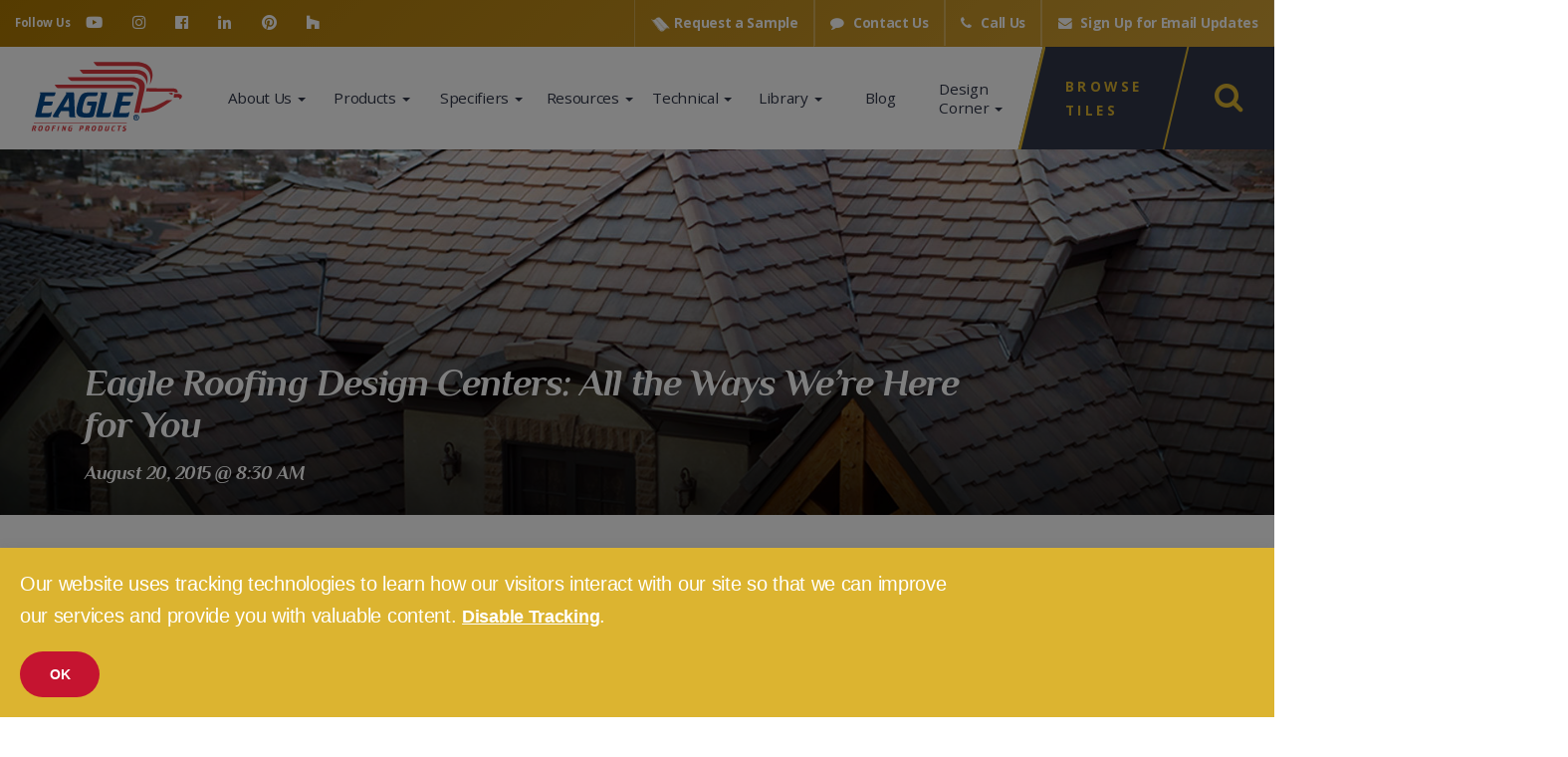

--- FILE ---
content_type: text/html; charset=UTF-8
request_url: https://eagleroofing.com/2015/08/eagle-roofing-products-design-centers_1/
body_size: 27280
content:
<!doctype html><html lang=en-US id=returnTop><head><meta charset="UTF-8"><meta name="google-site-verification" content="Ta272lhCZIHUx0FMJu8O5uLryxppYZ1xEJ7op6CYSDI"><meta http-equiv="X-UA-Compatible" content="IE=edge,chrome=1"><title> Eagle Roofing Design Centers: All the Ways We&#039;re Here for You - Eagle Roofing</title><meta name="author" content="Findsome &amp; Winmore"><meta name="google-site-verification" content=""><meta name="Copyright" content="2026"><meta name="viewport" content="width=device-width, initial-scale=1.0, minimum-scale=1.0, maximum-scale=1.0, user-scalable=no"><meta name="apple-mobile-web-app-capable" content="yes"><meta name="apple-touch-fullscreen" content="yes"><link rel=stylesheet href=https://use.typekit.net/fkn2ofe.css><link rel="shortcut icon" href=https://eagleroofing.com/wp-content/themes/eagl/assets/img/favicons/favicon-32x32.png type=image/png><link rel=apple-touch-icon href=https://eagleroofing.com/wp-content/themes/eagl/assets/img/favicons/apple-touch-icon.png><link rel=apple-touch-icon sizes=57x57 href=https://eagleroofing.com/wp-content/themes/eagl/assets/img/favicons/apple-touch-icon-57x57.png><link rel=apple-touch-icon sizes=72x72 href=https://eagleroofing.com/wp-content/themes/eagl/assets/img/favicons/apple-touch-icon-72x72.png><link rel=apple-touch-icon sizes=76x76 href=https://eagleroofing.com/wp-content/themes/eagl/assets/img/favicons/apple-touch-icon-76x76.png><link rel=apple-touch-icon sizes=114x114 href=https://eagleroofing.com/wp-content/themes/eagl/assets/img/favicons/apple-touch-icon-114x114.png><link rel=apple-touch-icon sizes=120x120 href=https://eagleroofing.com/wp-content/themes/eagl/assets/img/favicons/apple-touch-icon-120x120.png><link rel=apple-touch-icon sizes=144x144 href=https://eagleroofing.com/wp-content/themes/eagl/assets/img/favicons/apple-touch-icon-144x144.png><link rel=apple-touch-icon sizes=152x152 href=https://eagleroofing.com/wp-content/themes/eagl/assets/img/favicons/apple-touch-icon-152x152.png><link rel=icon type=image/png href=https://eagleroofing.com/wp-content/themes/eagl/assets/img/favicons/favicon-32x32.png sizes=32x32><link rel=icon type=image/png href=https://eagleroofing.com/wp-content/themes/eagl/assets/img/favicons/favicon-16x16.png sizes=16x16><meta name="application-name" content="Eagle Roofing"><meta name="msapplication-TileColor" content="#FFFFFF"><meta name="msapplication-TileImage" content="https://eagleroofing.com/wp-content/themes/eagl/assets/img/favicons/mstile-144x144.png"><link rel=stylesheet href=https://use.fontawesome.com/releases/v5.3.1/css/all.css integrity=sha384-mzrmE5qonljUremFsqc01SB46JvROS7bZs3IO2EmfFsd15uHvIt+Y8vEf7N7fWAU crossorigin=anonymous><link href=https://maxcdn.bootstrapcdn.com/font-awesome/4.7.0/css/font-awesome.min.css rel=stylesheet type=text/css><link href=https://cdnjs.cloudflare.com/ajax/libs/slick-carousel/1.6.0/slick.min.css rel=stylesheet type=text/css>  <script crossorigin=anonymous src=https://polyfill.io/v3/polyfill.min.js></script> <script src=https://cdn.jsdelivr.net/npm/css-vars-ponyfill@2></script> <script src=https://cdnjs.cloudflare.com/ajax/libs/object-fit-images/3.2.4/ofi.min.js></script> <link rel=stylesheet href=https://cdn.jsdelivr.net/npm/swiper@11/swiper-bundle.min.css> <script src=https://cdn.jsdelivr.net/npm/swiper@11/swiper-bundle.min.js></script> <style>.dc-section .gallery-caption{padding:1rem}.dc-section h2:first-child{margin:4rem 0;text-align:center}.dc-section{clear:left;overflow:hidden}.dc-section .gallery-item
img{border:none !important}.dc-section
img{max-width:100%;height:auto}@media (max-width: 767px){.dc-section .gallery-item{width:100% !important}}</style><meta name='robots' content='index, follow, max-image-preview:large, max-snippet:-1, max-video-preview:-1'><meta name="description" content="Whether it’s new construction or adding a completely new roof an existing home, Eagle Roofing Products Design Centers are here to help you every step of the way."><link rel=canonical href=https://eagleroofing.com/2015/08/eagle-roofing-products-design-centers_1/ ><meta property="og:locale" content="en_US"><meta property="og:type" content="article"><meta property="og:title" content="Eagle Roofing Design Centers: All the Ways We&#039;re Here for You - Eagle Roofing"><meta property="og:description" content="Whether it’s new construction or adding a completely new roof an existing home, Eagle Roofing Products Design Centers are here to help you every step of the way."><meta property="og:url" content="https://eagleroofing.com/2015/08/eagle-roofing-products-design-centers_1/"><meta property="og:site_name" content="Eagle Roofing"><meta property="article:publisher" content="https://www.facebook.com/EagleRoofingUSA/"><meta property="article:published_time" content="2015-08-20T08:30:53+00:00"><meta property="article:modified_time" content="2019-11-18T16:47:48+00:00"><meta property="og:image" content="http://eagleroofing.com/wp-content/uploads/2015/08/Granite-Bay-Collage-300x225.jpg"><meta name="author" content="eagl0004"><meta name="twitter:card" content="summary_large_image"><meta name="twitter:creator" content="@eagleroofingllc"><meta name="twitter:site" content="@eagleroofingllc"><meta name="twitter:label1" content="Written by"><meta name="twitter:data1" content="eagl0004"><meta name="twitter:label2" content="Est. reading time"><meta name="twitter:data2" content="1 minute"> <script type=application/ld+json class=yoast-schema-graph>{"@context":"https://schema.org","@graph":[{"@type":"Article","@id":"https://eagleroofing.com/2015/08/eagle-roofing-products-design-centers_1/#article","isPartOf":{"@id":"https://eagleroofing.com/2015/08/eagle-roofing-products-design-centers_1/"},"author":{"name":"eagl0004","@id":"https://eagleroofing.com/#/schema/person/8bd26b88c2c157fce57451a2fe9b864e"},"headline":"Eagle Roofing Design Centers: All the Ways We&#8217;re Here for You","datePublished":"2015-08-20T08:30:53+00:00","dateModified":"2019-11-18T16:47:48+00:00","mainEntityOfPage":{"@id":"https://eagleroofing.com/2015/08/eagle-roofing-products-design-centers_1/"},"wordCount":282,"commentCount":0,"publisher":{"@id":"https://eagleroofing.com/#organization"},"image":{"@id":"https://eagleroofing.com/2015/08/eagle-roofing-products-design-centers_1/#primaryimage"},"thumbnailUrl":"http://eagleroofing.com/wp-content/uploads/2015/08/Granite-Bay-Collage-300x225.jpg","keywords":["Design Professionals"],"articleSection":["Benefits of a Concrete Tile Roof","Concrete Roofing Tile","Design Centers","Eagle Roofing helping environment","Eagle Roofing Options","Eagle Roofing Products","Eagle's Products and Services"],"inLanguage":"en-US","potentialAction":[{"@type":"CommentAction","name":"Comment","target":["https://eagleroofing.com/2015/08/eagle-roofing-products-design-centers_1/#respond"]}]},{"@type":"WebPage","@id":"https://eagleroofing.com/2015/08/eagle-roofing-products-design-centers_1/","url":"https://eagleroofing.com/2015/08/eagle-roofing-products-design-centers_1/","name":"Eagle Roofing Design Centers: All the Ways We're Here for You - Eagle Roofing","isPartOf":{"@id":"https://eagleroofing.com/#website"},"primaryImageOfPage":{"@id":"https://eagleroofing.com/2015/08/eagle-roofing-products-design-centers_1/#primaryimage"},"image":{"@id":"https://eagleroofing.com/2015/08/eagle-roofing-products-design-centers_1/#primaryimage"},"thumbnailUrl":"http://eagleroofing.com/wp-content/uploads/2015/08/Granite-Bay-Collage-300x225.jpg","datePublished":"2015-08-20T08:30:53+00:00","dateModified":"2019-11-18T16:47:48+00:00","description":"Whether it’s new construction or adding a completely new roof an existing home, Eagle Roofing Products Design Centers are here to help you every step of the way.","breadcrumb":{"@id":"https://eagleroofing.com/2015/08/eagle-roofing-products-design-centers_1/#breadcrumb"},"inLanguage":"en-US","potentialAction":[{"@type":"ReadAction","target":["https://eagleroofing.com/2015/08/eagle-roofing-products-design-centers_1/"]}]},{"@type":"ImageObject","inLanguage":"en-US","@id":"https://eagleroofing.com/2015/08/eagle-roofing-products-design-centers_1/#primaryimage","url":"http://eagleroofing.com/wp-content/uploads/2015/08/Granite-Bay-Collage-300x225.jpg","contentUrl":"http://eagleroofing.com/wp-content/uploads/2015/08/Granite-Bay-Collage-300x225.jpg"},{"@type":"BreadcrumbList","@id":"https://eagleroofing.com/2015/08/eagle-roofing-products-design-centers_1/#breadcrumb","itemListElement":[{"@type":"ListItem","position":1,"name":"Home","item":"https://eagleroofing.com/"},{"@type":"ListItem","position":2,"name":"Eagle Blog","item":"https://eagleroofing.com/about-us/news/eagle-blog/"},{"@type":"ListItem","position":3,"name":"Eagle Roofing Design Centers: All the Ways We&#8217;re Here for You"}]},{"@type":"WebSite","@id":"https://eagleroofing.com/#website","url":"https://eagleroofing.com/","name":"Eagle Roofing","description":"USA Owned, USA Made Concrete Roof Tiles","publisher":{"@id":"https://eagleroofing.com/#organization"},"potentialAction":[{"@type":"SearchAction","target":{"@type":"EntryPoint","urlTemplate":"https://eagleroofing.com/?s={search_term_string}"},"query-input":"required name=search_term_string"}],"inLanguage":"en-US"},{"@type":"Organization","@id":"https://eagleroofing.com/#organization","name":"Eagle Roofing Products LLC","url":"https://eagleroofing.com/","logo":{"@type":"ImageObject","inLanguage":"en-US","@id":"https://eagleroofing.com/#/schema/logo/image/","url":"http://eagleroofing.com/wp-content/uploads/2020/07/eagle-roofing-products.png","contentUrl":"http://eagleroofing.com/wp-content/uploads/2020/07/eagle-roofing-products.png","width":2276,"height":1280,"caption":"Eagle Roofing Products LLC"},"image":{"@id":"https://eagleroofing.com/#/schema/logo/image/"},"sameAs":["https://www.instagram.com/eagleroofingusa/","https://www.linkedin.com/company/eagle-roofing-products","https://www.pinterest.com/eaglerooftile/","https://www.youtube.com/channel/UCgEspyVPbj0kIewAF4Bgxxg","https://www.facebook.com/EagleRoofingUSA/","https://twitter.com/eagleroofingllc"]},{"@type":"Person","@id":"https://eagleroofing.com/#/schema/person/8bd26b88c2c157fce57451a2fe9b864e","name":"eagl0004","image":{"@type":"ImageObject","inLanguage":"en-US","@id":"https://eagleroofing.com/#/schema/person/image/","url":"https://secure.gravatar.com/avatar/774760463d941988520ef77793762823?s=96&d=mm&r=g","contentUrl":"https://secure.gravatar.com/avatar/774760463d941988520ef77793762823?s=96&d=mm&r=g","caption":"eagl0004"},"url":"https://eagleroofing.com/author/eagl0004/"}]}</script> <link rel=dns-prefetch href=//www.google.com><link rel=dns-prefetch href=//vjs.zencdn.net><link rel=dns-prefetch href=//fonts.googleapis.com><link rel=dns-prefetch href=//s.w.org><link rel=alternate type=application/rss+xml title="Eagle Roofing &raquo; Eagle Roofing Design Centers: All the Ways We&#8217;re Here for You Comments Feed" href=https://eagleroofing.com/2015/08/eagle-roofing-products-design-centers_1/feed/ ><style>.brave_popup{display:none}</style><script data-no-optimize=1>var brave_popup_data = {}; var bravepop_emailValidation=false; var brave_popup_videos = {};  var brave_popup_formData = {};var brave_popup_adminUser = false; var brave_popup_pageInfo = {"type":"single","pageID":13845,"singleType":"post"};  var bravepop_emailSuggestions={};</script><link rel=stylesheet id=bootstrap-fa-icon-css  href='https://eagleroofing.com/wp-content/plugins/easy-bootstrap-shortcodes/styles/font-awesome.min.css?x69978&amp;ver=57c42f7737c6a9dd48a5d367dd387c93' type=text/css media=all><link rel=stylesheet id=wp-block-library-css  href='https://eagleroofing.com/wp-includes/css/dist/block-library/style.min.css?x69978&amp;ver=57c42f7737c6a9dd48a5d367dd387c93' type=text/css media=all><link rel=stylesheet id=searchwpsearch-form-cssadminframeworklayoutcss-css  href='https://eagleroofing.com/wp-content/plugins/searchwp/assets/gutenberg/build/search-form/./../../../css/admin/framework/layout.css?x69978&amp;ver=57c42f7737c6a9dd48a5d367dd387c93' type=text/css media=all><link rel=stylesheet id=searchwpsearch-form-cssadminframeworkbuttonscss-css  href='https://eagleroofing.com/wp-content/plugins/searchwp/assets/gutenberg/build/search-form/./../../../css/admin/framework/buttons.css?x69978&amp;ver=57c42f7737c6a9dd48a5d367dd387c93' type=text/css media=all><link rel=stylesheet id=searchwpsearch-form-cssadminframeworkstylecss-css  href='https://eagleroofing.com/wp-content/plugins/searchwp/assets/gutenberg/build/search-form/./../../../css/admin/framework/style.css?x69978&amp;ver=57c42f7737c6a9dd48a5d367dd387c93' type=text/css media=all><link rel=stylesheet id=searchwpsearch-form-cssadminframeworkinputcss-css  href='https://eagleroofing.com/wp-content/plugins/searchwp/assets/gutenberg/build/search-form/./../../../css/admin/framework/input.css?x69978&amp;ver=57c42f7737c6a9dd48a5d367dd387c93' type=text/css media=all><link rel=stylesheet id=searchwpsearch-form-cssadminframeworktoggle-switchcss-css  href='https://eagleroofing.com/wp-content/plugins/searchwp/assets/gutenberg/build/search-form/./../../../css/admin/framework/toggle-switch.css?x69978&amp;ver=57c42f7737c6a9dd48a5d367dd387c93' type=text/css media=all><link rel=stylesheet id=searchwpsearch-form-cssadminpagessearch-formscss-css  href='https://eagleroofing.com/wp-content/plugins/searchwp/assets/gutenberg/build/search-form/./../../../css/admin/pages/search-forms.css?x69978&amp;ver=57c42f7737c6a9dd48a5d367dd387c93' type=text/css media=all><link rel=stylesheet id=searchwpsearch-form-indexcss-css  href='https://eagleroofing.com/wp-content/plugins/searchwp/assets/gutenberg/build/search-form/./index.css?x69978&amp;ver=57c42f7737c6a9dd48a5d367dd387c93' type=text/css media=all><link rel=stylesheet id=searchwpresults-template-cssadminframeworklayoutcss-css  href='https://eagleroofing.com/wp-content/plugins/searchwp/assets/gutenberg/build/results-template/./../../../css/admin/framework/layout.css?x69978&amp;ver=57c42f7737c6a9dd48a5d367dd387c93' type=text/css media=all><link rel=stylesheet id=searchwpresults-template-cssadminframeworkbuttonscss-css  href='https://eagleroofing.com/wp-content/plugins/searchwp/assets/gutenberg/build/results-template/./../../../css/admin/framework/buttons.css?x69978&amp;ver=57c42f7737c6a9dd48a5d367dd387c93' type=text/css media=all><link rel=stylesheet id=searchwpresults-template-cssadminframeworkstylecss-css  href='https://eagleroofing.com/wp-content/plugins/searchwp/assets/gutenberg/build/results-template/./../../../css/admin/framework/style.css?x69978&amp;ver=57c42f7737c6a9dd48a5d367dd387c93' type=text/css media=all><link rel=stylesheet id=searchwpresults-template-cssadminframeworkinputcss-css  href='https://eagleroofing.com/wp-content/plugins/searchwp/assets/gutenberg/build/results-template/./../../../css/admin/framework/input.css?x69978&amp;ver=57c42f7737c6a9dd48a5d367dd387c93' type=text/css media=all><link rel=stylesheet id=searchwpresults-template-cssadminframeworktoggle-switchcss-css  href='https://eagleroofing.com/wp-content/plugins/searchwp/assets/gutenberg/build/results-template/./../../../css/admin/framework/toggle-switch.css?x69978&amp;ver=57c42f7737c6a9dd48a5d367dd387c93' type=text/css media=all><link rel=stylesheet id=searchwpresults-template-cssadminpagessearch-formscss-css  href='https://eagleroofing.com/wp-content/plugins/searchwp/assets/gutenberg/build/results-template/./../../../css/admin/pages/search-forms.css?x69978&amp;ver=57c42f7737c6a9dd48a5d367dd387c93' type=text/css media=all><link rel=stylesheet id=searchwpresults-template-indexcss-css  href='https://eagleroofing.com/wp-content/plugins/searchwp/assets/gutenberg/build/results-template/./index.css?x69978&amp;ver=57c42f7737c6a9dd48a5d367dd387c93' type=text/css media=all><style id=global-styles-inline-css>/*<![CDATA[*/body{--wp--preset--color--black:#000;--wp--preset--color--cyan-bluish-gray:#abb8c3;--wp--preset--color--white:#fff;--wp--preset--color--pale-pink:#f78da7;--wp--preset--color--vivid-red:#cf2e2e;--wp--preset--color--luminous-vivid-orange:#ff6900;--wp--preset--color--luminous-vivid-amber:#fcb900;--wp--preset--color--light-green-cyan:#7bdcb5;--wp--preset--color--vivid-green-cyan:#00d084;--wp--preset--color--pale-cyan-blue:#8ed1fc;--wp--preset--color--vivid-cyan-blue:#0693e3;--wp--preset--color--vivid-purple:#9b51e0;--wp--preset--gradient--vivid-cyan-blue-to-vivid-purple:linear-gradient(135deg,rgba(6,147,227,1) 0%,rgb(155,81,224) 100%);--wp--preset--gradient--light-green-cyan-to-vivid-green-cyan:linear-gradient(135deg,rgb(122,220,180) 0%,rgb(0,208,130) 100%);--wp--preset--gradient--luminous-vivid-amber-to-luminous-vivid-orange:linear-gradient(135deg,rgba(252,185,0,1) 0%,rgba(255,105,0,1) 100%);--wp--preset--gradient--luminous-vivid-orange-to-vivid-red:linear-gradient(135deg,rgba(255,105,0,1) 0%,rgb(207,46,46) 100%);--wp--preset--gradient--very-light-gray-to-cyan-bluish-gray:linear-gradient(135deg,rgb(238,238,238) 0%,rgb(169,184,195) 100%);--wp--preset--gradient--cool-to-warm-spectrum:linear-gradient(135deg,rgb(74,234,220) 0%,rgb(151,120,209) 20%,rgb(207,42,186) 40%,rgb(238,44,130) 60%,rgb(251,105,98) 80%,rgb(254,248,76) 100%);--wp--preset--gradient--blush-light-purple:linear-gradient(135deg,rgb(255,206,236) 0%,rgb(152,150,240) 100%);--wp--preset--gradient--blush-bordeaux:linear-gradient(135deg,rgb(254,205,165) 0%,rgb(254,45,45) 50%,rgb(107,0,62) 100%);--wp--preset--gradient--luminous-dusk:linear-gradient(135deg,rgb(255,203,112) 0%,rgb(199,81,192) 50%,rgb(65,88,208) 100%);--wp--preset--gradient--pale-ocean:linear-gradient(135deg,rgb(255,245,203) 0%,rgb(182,227,212) 50%,rgb(51,167,181) 100%);--wp--preset--gradient--electric-grass:linear-gradient(135deg,rgb(202,248,128) 0%,rgb(113,206,126) 100%);--wp--preset--gradient--midnight:linear-gradient(135deg,rgb(2,3,129) 0%,rgb(40,116,252) 100%);--wp--preset--duotone--dark-grayscale:url('#wp-duotone-dark-grayscale');--wp--preset--duotone--grayscale:url('#wp-duotone-grayscale');--wp--preset--duotone--purple-yellow:url('#wp-duotone-purple-yellow');--wp--preset--duotone--blue-red:url('#wp-duotone-blue-red');--wp--preset--duotone--midnight:url('#wp-duotone-midnight');--wp--preset--duotone--magenta-yellow:url('#wp-duotone-magenta-yellow');--wp--preset--duotone--purple-green:url('#wp-duotone-purple-green');--wp--preset--duotone--blue-orange:url('#wp-duotone-blue-orange');--wp--preset--font-size--small:13px;--wp--preset--font-size--medium:20px;--wp--preset--font-size--large:36px;--wp--preset--font-size--x-large:42px}.has-black-color{color:var(--wp--preset--color--black) !important}.has-cyan-bluish-gray-color{color:var(--wp--preset--color--cyan-bluish-gray) !important}.has-white-color{color:var(--wp--preset--color--white) !important}.has-pale-pink-color{color:var(--wp--preset--color--pale-pink) !important}.has-vivid-red-color{color:var(--wp--preset--color--vivid-red) !important}.has-luminous-vivid-orange-color{color:var(--wp--preset--color--luminous-vivid-orange) !important}.has-luminous-vivid-amber-color{color:var(--wp--preset--color--luminous-vivid-amber) !important}.has-light-green-cyan-color{color:var(--wp--preset--color--light-green-cyan) !important}.has-vivid-green-cyan-color{color:var(--wp--preset--color--vivid-green-cyan) !important}.has-pale-cyan-blue-color{color:var(--wp--preset--color--pale-cyan-blue) !important}.has-vivid-cyan-blue-color{color:var(--wp--preset--color--vivid-cyan-blue) !important}.has-vivid-purple-color{color:var(--wp--preset--color--vivid-purple) !important}.has-black-background-color{background-color:var(--wp--preset--color--black) !important}.has-cyan-bluish-gray-background-color{background-color:var(--wp--preset--color--cyan-bluish-gray) !important}.has-white-background-color{background-color:var(--wp--preset--color--white) !important}.has-pale-pink-background-color{background-color:var(--wp--preset--color--pale-pink) !important}.has-vivid-red-background-color{background-color:var(--wp--preset--color--vivid-red) !important}.has-luminous-vivid-orange-background-color{background-color:var(--wp--preset--color--luminous-vivid-orange) !important}.has-luminous-vivid-amber-background-color{background-color:var(--wp--preset--color--luminous-vivid-amber) !important}.has-light-green-cyan-background-color{background-color:var(--wp--preset--color--light-green-cyan) !important}.has-vivid-green-cyan-background-color{background-color:var(--wp--preset--color--vivid-green-cyan) !important}.has-pale-cyan-blue-background-color{background-color:var(--wp--preset--color--pale-cyan-blue) !important}.has-vivid-cyan-blue-background-color{background-color:var(--wp--preset--color--vivid-cyan-blue) !important}.has-vivid-purple-background-color{background-color:var(--wp--preset--color--vivid-purple) !important}.has-black-border-color{border-color:var(--wp--preset--color--black) !important}.has-cyan-bluish-gray-border-color{border-color:var(--wp--preset--color--cyan-bluish-gray) !important}.has-white-border-color{border-color:var(--wp--preset--color--white) !important}.has-pale-pink-border-color{border-color:var(--wp--preset--color--pale-pink) !important}.has-vivid-red-border-color{border-color:var(--wp--preset--color--vivid-red) !important}.has-luminous-vivid-orange-border-color{border-color:var(--wp--preset--color--luminous-vivid-orange) !important}.has-luminous-vivid-amber-border-color{border-color:var(--wp--preset--color--luminous-vivid-amber) !important}.has-light-green-cyan-border-color{border-color:var(--wp--preset--color--light-green-cyan) !important}.has-vivid-green-cyan-border-color{border-color:var(--wp--preset--color--vivid-green-cyan) !important}.has-pale-cyan-blue-border-color{border-color:var(--wp--preset--color--pale-cyan-blue) !important}.has-vivid-cyan-blue-border-color{border-color:var(--wp--preset--color--vivid-cyan-blue) !important}.has-vivid-purple-border-color{border-color:var(--wp--preset--color--vivid-purple) !important}.has-vivid-cyan-blue-to-vivid-purple-gradient-background{background:var(--wp--preset--gradient--vivid-cyan-blue-to-vivid-purple) !important}.has-light-green-cyan-to-vivid-green-cyan-gradient-background{background:var(--wp--preset--gradient--light-green-cyan-to-vivid-green-cyan) !important}.has-luminous-vivid-amber-to-luminous-vivid-orange-gradient-background{background:var(--wp--preset--gradient--luminous-vivid-amber-to-luminous-vivid-orange) !important}.has-luminous-vivid-orange-to-vivid-red-gradient-background{background:var(--wp--preset--gradient--luminous-vivid-orange-to-vivid-red) !important}.has-very-light-gray-to-cyan-bluish-gray-gradient-background{background:var(--wp--preset--gradient--very-light-gray-to-cyan-bluish-gray) !important}.has-cool-to-warm-spectrum-gradient-background{background:var(--wp--preset--gradient--cool-to-warm-spectrum) !important}.has-blush-light-purple-gradient-background{background:var(--wp--preset--gradient--blush-light-purple) !important}.has-blush-bordeaux-gradient-background{background:var(--wp--preset--gradient--blush-bordeaux) !important}.has-luminous-dusk-gradient-background{background:var(--wp--preset--gradient--luminous-dusk) !important}.has-pale-ocean-gradient-background{background:var(--wp--preset--gradient--pale-ocean) !important}.has-electric-grass-gradient-background{background:var(--wp--preset--gradient--electric-grass) !important}.has-midnight-gradient-background{background:var(--wp--preset--gradient--midnight) !important}.has-small-font-size{font-size:var(--wp--preset--font-size--small) !important}.has-medium-font-size{font-size:var(--wp--preset--font-size--medium) !important}.has-large-font-size{font-size:var(--wp--preset--font-size--large) !important}.has-x-large-font-size{font-size:var(--wp--preset--font-size--x-large) !important}/*]]>*/</style><link rel=stylesheet id=videojs-plugin-css  href='https://eagleroofing.com/wp-content/plugins/videojs-html5-video-player-for-wordpress/plugin-styles.css?x69978&amp;ver=57c42f7737c6a9dd48a5d367dd387c93' type=text/css media=all><link rel=stylesheet id=videojs-css  href='//vjs.zencdn.net/4.5/video-js.css?ver=57c42f7737c6a9dd48a5d367dd387c93' type=text/css media=all><link rel=stylesheet id=searchwp-forms-css  href='https://eagleroofing.com/wp-content/plugins/searchwp/assets/css/frontend/search-forms.min.css?x69978&amp;ver=4.5.6' type=text/css media=all><link rel=stylesheet id=ebs_dynamic_css-css  href='https://eagleroofing.com/wp-content/plugins/easy-bootstrap-shortcodes/styles/ebs_dynamic_css.php?ver=57c42f7737c6a9dd48a5d367dd387c93' type=text/css media=all><link rel=stylesheet id=webfonts_css-css  href='https://fonts.googleapis.com/css?family=Open+Sans%3A300%2C300i%2C400%2C400i%2C700%2C700i%2C800%2C800i&#038;display=swap&#038;ver=57c42f7737c6a9dd48a5d367dd387c93' type=text/css media=all><link rel=stylesheet id=smores_css-css  href='https://eagleroofing.com/wp-content/themes/eagl/assets/css/styles.min.css?x69978&amp;ver=3.0.1' type=text/css media=all> <script src='https://eagleroofing.com/wp-includes/js/jquery/jquery.min.js?x69978&amp;ver=3.6.0' id=jquery-core-js></script> <script src='https://eagleroofing.com/wp-includes/js/jquery/jquery-migrate.min.js?x69978&amp;ver=3.3.2' id=jquery-migrate-js></script> <script src='https://eagleroofing.com/wp-content/plugins/easy-bootstrap-shortcodes/js/bootstrap.min.js?x69978&amp;ver=57c42f7737c6a9dd48a5d367dd387c93' id=bootstrap-js></script> <link rel=https://api.w.org/ href=https://eagleroofing.com/wp-json/ ><link rel=alternate type=application/json href=https://eagleroofing.com/wp-json/wp/v2/posts/13845><link rel=EditURI type=application/rsd+xml title=RSD href=https://eagleroofing.com/xmlrpc.php?rsd><link rel=wlwmanifest type=application/wlwmanifest+xml href=https://eagleroofing.com/wp-includes/wlwmanifest.xml><link rel=shortlink href='https://eagleroofing.com/?p=13845'><link rel=alternate type=application/json+oembed href="https://eagleroofing.com/wp-json/oembed/1.0/embed?url=https%3A%2F%2Feagleroofing.com%2F2015%2F08%2Feagle-roofing-products-design-centers_1%2F"><link rel=alternate type=text/xml+oembed href="https://eagleroofing.com/wp-json/oembed/1.0/embed?url=https%3A%2F%2Feagleroofing.com%2F2015%2F08%2Feagle-roofing-products-design-centers_1%2F&#038;format=xml"><style>.vjs-default-skin{color:#ccc}.vjs-default-skin .vjs-play-progress, .vjs-default-skin .vjs-volume-level{background-color:#1557a3}.vjs-default-skin .vjs-control-bar, .vjs-default-skin .vjs-big-play-button{background:rgba(24,27,33,0.7)}.vjs-default-skin .vjs-slider{background:rgba(24,27,33,0.2333333333333333)}</style> <script>document.createElement("video");document.createElement("audio");document.createElement("track");</script> <style id=wp-custom-css>/*<![CDATA[*/p.premium-suite{text-transform:uppercase;font-weight:700;color:var(--brand-red)}.resultsGrid .thumbnail-carousel .item
.premium-tile{width:50px;height:50px;position:absolute;top:10px;left:10px}.thumbnail-carousel .item img.premium-tile{width:50px;height:50px;position:absolute;top:10px;left:10px}.premium-tile{width:50px;height:50px;position:absolute;top:10px;left:10px}body,html{scroll-behavior:smooth}.page-eagle-anchor-xfr .btn-poly{background-color:#075E63;border-color:#075e63;color:#fff}.page-eagle-anchor-xfr .btn-poly:hover{background-color:#fff;border-color:#075E63;color:#075E63}.page-valor-thermal .btn-black{background-color:#fff;border-color:#000;color:#000}.page-valor-thermal .btn-black:hover{background-color:#000;border-color:#000;color:#fff}.entry-content .btn+.btn{margin:1rem;margin-bottom:1rem !important}.page-valor-thermal .entry-content
br{display:block}.post-qa-with-eagles-architectural-account-representative-team .entry-content
br{display:block}.social-feed-container .crt-warning-dialog{display:none !important}.page-2025-color-of-the-year .coy-hero-container
h1.title{color:#fff}.page-2025-color-of-the-year  .coy-hero-overlay{opacity: .25}#modal-overlay{background:rgba(0,0,0,0.5) !important}#modal-overlay
#modalMain{border:none !important;background:var(--brand-gold) !important}#modal-overlay #modalMain
div{color:#fff !important;font-size:20px !important}#modal-overlay #modalMain div
a{color:#fff !important;font-size:18px !important;font-weight:700;text-decoration:underline;transition:color .3s ease, background .3s ease}#modal-overlay #modalMain div a:hover{color:var(--brand-red) !important}#modal-overlay #modalMain div input[type=button]{color:#fff !important;font-size:px !important;font-weight:700;background-color:var(--brand-red) !important;border-color:var(--brand-red) !important;border-radius:100px;transition:color .3s ease, background .3s ease}#modal-overlay #modalMain div input[type=button]:hover{background-color:#fff !important;color:var(--brand-red) !important;border-color:var(--brand-red) !important}@media (min-width: 1440px){.page-september-2024-color-of-the-month
.title{font-size:5rem !important}.page-september-2024-color-of-the-month .com-hero-container .col-sm-12{margin-top:-7%}}.page-eagle-true-2-40
section.banner{min-height:min(42.5vh, 42.5vw);display:flex;align-items:flex-end}.page-eagle-true-2-40 section.banner .bg
img{object-position:50% 30%}.eagl-secure-wrapper .col-lg-4{padding-right:0px}.eagl-secure-wrapper .col-lg-8{padding-left:0px}.eagl-gap-logo{width:100%}.eagl-secure-img{width:55%;margin-inline:auto}.btn.btn-blue{background-color:var(--brand);border-color:var(--brand)}.btn.btn-blue:hover,.btn.btn-blue:focus{background-color:#fff;border-color:var(--brand);color:var(--brand)}.page-color-boards
.banner{padding:calc(12rem + 10vh) 0 1rem}@media (min-width: 991.98px){.dropdown-right ul.dropdown-menu{left:calc(-95%) !important}}.gform_required_legend{display:none}.gfield_required{display:none !important}.page-2023-color-of-the-month
.colors-of-the-month-list .color-of-the-month-card
h3{display:none}.color-of-the-month-card
h3{font-family:"the-seasons",sans-serif;font-style:normal;letter-spacing:1px;text-shadow:-1px -1px 2px rgba(0, 0, 0, 1)}.color-of-the-month-card:not(.coming-soon) .color-of-the-month-card-img{justify-content:center !important;align-items:center !important}.color-of-the-month-card:not(.coming-soon) .color-of-the-month-card-img .color-of-the-month-card-title{width:100%;text-align:center}.color-of-the-month-card:not(.coming-soon) .color-of-the-month-card-img .color-of-the-month-card-title
h3{margin-bottom:0 !important;font-size:2.5rem !important;padding:0}@media (max-width: 991.98px){header.main .navbar-nav .open>.dropdown-menu .dropdown-menu{left:auto !important}}#contact-widget
.label{white-space:wrap !important}.eagl-vision-img{margin-top:2rem !important}.page-tapered-slate .banner .bg
img{object-position:25% 40%}.eagl-align-middle
.row{align-items:center}@media (min-width: 767px){.eagl-tapered-block{width:75%;margin:0
auto 3rem}}.dropdown-right ul.dropdown-menu{left:calc(-95%) !important}.eagl-faq-row{display:flex}@media screen and (max-width: 991.98px){.eagl-faq-row{display:flex;flex-direction:column-reverse}.eagl-faq-row
img{width:200px;padding-bottom:1rem}.entry-content .certifications
img{width:auto}.page-id-122 .table-responsive>.table>tbody>tr>td{white-space:normal}.page-id-122 .entry-content td
img{width:auto}}@media (max-width: 767px){.row .eagl-flex-center{display:flex;flex-direction:column;align-items:flex-start;justify-content:center}.eagl-faq-row
img{width:150px;padding-bottom:1rem}}.angle-div{z-index:-1;transform:skewX(-13.5deg)}.page-id-22134 .thumb-gallery
.row{display:flex;justify-content:space-between;row-gap:2rem}.page-id-22134 .thumb-gallery .row
div{flex:0 0 50%;max-width:50%;cursor:pointer}.page-id-22134 .thumb-gallery .row div
img{height:auto;font-family:none}.popup-title{z-index:10 !important}.angle-div
svg{border-right:4px solid var(--brand-gold)}#brave_popup_25532__step__0 .brave_popup__step__desktop
.brave_popup__close{top:20px !important;right:30px !important;color:#DC3B40 !important;fill:#DC3B40}.brave_popup .brave_popup__close.brave_popup__close--icon{opacity:1 !important}#brave_popup_25532__step__0 .brave_popup__step__desktop .brave_popup__close svg
path{fill:#DC3B40 !important}.popup-desc{font-family:"Open Sans","Helvetica Neue",Helvetica,sans-serif}@media (min-width: 992px){.home .carousel .owl-item
.bg{display:block !important}}.page-secure-roll .banner .bg
img{object-fit:cover;object-position:25% 40%}.page-secure-roll .banner .bg:after{background:none}.page-digital-brochures .container, .page-digital-brochures .container .row .col-sm-9{max-width:90vw !important}a[href="https://eagleroofing.com/wp-content/uploads/2022/09/EAGLE-FL-Combined-022322-singles-6.pdf"].card-img-top{background-image:url(https://eagleroofing.com/wp-content/uploads/2022/09/EAGLE-FL-Combined-022322-singles-6.jpg) !important;background-size:cover !important;background-repeat:no-repeat !important}.page-digital-brochures .container .row .col-sm-9{flex:0 0 75% !important}.su-lightbox-content{max-width:90vw !important}li#menu-item-22043{flex:0.7 1 !important}li#menu-item-24865>a{padding-right:1.5rem !important}li#menu-item-24865 li
a{width:100% !important}.search-nav input[type="text"]{padding-left:0.25rem !important}.page-manufacturing-process .gallery-section, .page-manufacturing-process figure,
.page-eagle-green .gallery-section, .page-eagle-green
figure{margin:0
!important}.page-infographics .banner .bg
img{object-position:50% 30% !important}.postid-21220 .vjs-default-skin{width:100% !important;height:auto !important;padding-bottom:177.5%}.entry-content .editor-card .searchResult.shadow-1{margin:0}.multivideo-title{margin:2rem 0 1rem 0}.display{display:initial !important}.multivideo-title
*{font-size:20px !important;// color: #000 !important;font-family:inherit !important;text-align:center;font-style:initial !important}.nowrap-desktop{white-space:nowrap}.blog-lightbox.lightbox-lite:before{content:"\f00e" !important}.page-id-24559 .banner .bg
img{object-position:top !important}footer .socials
.label{width:max-content;margin-right:0.5rem;padding-top:0}:target:before,.anchor-id:before{content:'';display:block;position:relative;visibility:hidden;width:0;height:140px;margin-top:-140px}.crt-widget,.social-feed-container{max-width:100%}.social-feed-container{min-height:490.78px}.social-feed-container, .social-feed-container
*{transition:all 0.3s ease-in-out}.crt-post-text{font-size:0.9rem !important}.crt-post-username,.crt-post-fullname,.crt-post-title{display:none !important}.crt-panel-arrow:focus{outline-color:#dcb430 !important}.crt-post-unknown .crt-post-text
p{font-size:1rem !important;margin-bottom:0.375rem !important}.crt-post-unknown .crt-post-text p
a{text-decoration:underline !important}.crt-panel-arrow{background-color:rgba(151,152,172,.6) !important}.crt-post-c .crt-post-date
a{display:none !important}.crt-post-share::before{color:#313649 !important;content:'Share This Post';width:max-content;height:100%;position:absolute;top:50%;left:0%;transform:translate(-105%, -50%);display:flex;align-items:center;justify-content:center}.crt-post-userimage[aria-label="Profile image for Get Social with Eagle Roofing USA!"]{display:none !important}.crt-post-userimage[aria-label="Profile image for Get Social with Eagle Roofing USA!"]+div{width:max-content !important;left:50% !important;transform:translateX(-50%) !important;font-weight:bold !important}.crt-popup-text-container .crt-post-text
a{text-decoration:underline !important;color:#C51430 !important}.crt-post-date
span{display:none !important}.crt-close:focus{outline:none !important}.crt-popup-footer .crt-post-share::before{align-items:flex-end !important;padding:0.375rem !important}@media (max-width: 768px){:target:before{height:100px !important;margin-top:-100px !important}header.main
.sticky{box-shadow:0 3px 6px rgb(0 0 0 / 16%), 0 3px 6px rgb(0 0 0 / 23%)}.eagle-videos-title{margin-left:0 !important;margin-right:0 !important}}@media (min-width: 64.063em){header.main .navbar .dropdown-menu>li>a{font-size:0.85rem !important;width:90%}.menu-item-22037 ul.dropdown-menu{left:75% !important;max-width:250px !important;min-width:250px !important}}.product-tiles-content .result-details{display:none !important}.product-tiles-content .owl-carousel{height:100% !important}.product-tiles-content .info-header{font-size:1.35rem !important;padding:1.25rem 1.5rem !important;padding-bottom:1rem !important}.entry-content .show-brs
br{display:initial}.entry-content br.placeholder-br+br:not(.placeholder-br){display:none}.headline-blue-bg{width:100%;text-align:center;padding:1rem;background:var(--brand-navy);color:#fff;font-family:inherit !important;font-size:1.25rem;margin:auto}.em-color-revert p
em{color:inherit !important}@media (max-width: 640px){.hide-mobile{display:none !important}.multivideo-title{margin:4rem 0 1rem 0}.nowrap-desktop{white-space:initial !important}.social-feed-container{padding:1rem}.crt-popup-footer .crt-post-share::before{content:'Share' !important}}@media (min-width: 1280px){.col-xl-9{flex:0 0 75%;max-width:75%}}/*]]>*/</style> <script>(function(w, d, s, l, i) {
      w[l] = w[l] || [];
      w[l].push({
        'gtm.start': new Date().getTime(),
        event: 'gtm.js'
      });
      var f = d.getElementsByTagName(s)[0],
        j = d.createElement(s),
        dl = l != 'dataLayer' ? '&l=' + l : '';
      j.async = true;
      j.src =
        'https://www.googletagmanager.com/gtm.js?id=' + i + dl;
      f.parentNode.insertBefore(j, f);
    })(window, document, 'script', 'dataLayer', 'GTM-5X74V96');</script> </head><body class="post-template-default single single-post postid-13845 single-format-standard body post-eagle-roofing-products-design-centers_1"> <noscript><iframe src="https://www.googletagmanager.com/ns.html?id=GTM-5X74V96" height=0 width=0 style=display:none;visibility:hidden></iframe></noscript> <svg xmlns=http://www.w3.org/2000/svg viewBox="0 0 0 0" width=0 height=0 focusable=false role=none style="visibility: hidden; position: absolute; left: -9999px; overflow: hidden;" ><defs><filter id=wp-duotone-dark-grayscale><feColorMatrix color-interpolation-filters="sRGB" type="matrix" values=" .299 .587 .114 0 0 .299 .587 .114 0 0 .299 .587 .114 0 0 .299 .587 .114 0 0 "/><feComponentTransfer color-interpolation-filters="sRGB" ><feFuncR type="table" tableValues="0 0.49803921568627"/><feFuncG type="table" tableValues="0 0.49803921568627"/><feFuncB type="table" tableValues="0 0.49803921568627"/><feFuncA type="table" tableValues="1 1"/></feComponentTransfer><feComposite in2="SourceGraphic" operator="in"/></filter></defs></svg><svg xmlns=http://www.w3.org/2000/svg viewBox="0 0 0 0" width=0 height=0 focusable=false role=none style="visibility: hidden; position: absolute; left: -9999px; overflow: hidden;" ><defs><filter id=wp-duotone-grayscale><feColorMatrix color-interpolation-filters="sRGB" type="matrix" values=" .299 .587 .114 0 0 .299 .587 .114 0 0 .299 .587 .114 0 0 .299 .587 .114 0 0 "/><feComponentTransfer color-interpolation-filters="sRGB" ><feFuncR type="table" tableValues="0 1"/><feFuncG type="table" tableValues="0 1"/><feFuncB type="table" tableValues="0 1"/><feFuncA type="table" tableValues="1 1"/></feComponentTransfer><feComposite in2="SourceGraphic" operator="in"/></filter></defs></svg><svg xmlns=http://www.w3.org/2000/svg viewBox="0 0 0 0" width=0 height=0 focusable=false role=none style="visibility: hidden; position: absolute; left: -9999px; overflow: hidden;" ><defs><filter id=wp-duotone-purple-yellow><feColorMatrix color-interpolation-filters="sRGB" type="matrix" values=" .299 .587 .114 0 0 .299 .587 .114 0 0 .299 .587 .114 0 0 .299 .587 .114 0 0 "/><feComponentTransfer color-interpolation-filters="sRGB" ><feFuncR type="table" tableValues="0.54901960784314 0.98823529411765"/><feFuncG type="table" tableValues="0 1"/><feFuncB type="table" tableValues="0.71764705882353 0.25490196078431"/><feFuncA type="table" tableValues="1 1"/></feComponentTransfer><feComposite in2="SourceGraphic" operator="in"/></filter></defs></svg><svg xmlns=http://www.w3.org/2000/svg viewBox="0 0 0 0" width=0 height=0 focusable=false role=none style="visibility: hidden; position: absolute; left: -9999px; overflow: hidden;" ><defs><filter id=wp-duotone-blue-red><feColorMatrix color-interpolation-filters="sRGB" type="matrix" values=" .299 .587 .114 0 0 .299 .587 .114 0 0 .299 .587 .114 0 0 .299 .587 .114 0 0 "/><feComponentTransfer color-interpolation-filters="sRGB" ><feFuncR type="table" tableValues="0 1"/><feFuncG type="table" tableValues="0 0.27843137254902"/><feFuncB type="table" tableValues="0.5921568627451 0.27843137254902"/><feFuncA type="table" tableValues="1 1"/></feComponentTransfer><feComposite in2="SourceGraphic" operator="in"/></filter></defs></svg><svg xmlns=http://www.w3.org/2000/svg viewBox="0 0 0 0" width=0 height=0 focusable=false role=none style="visibility: hidden; position: absolute; left: -9999px; overflow: hidden;" ><defs><filter id=wp-duotone-midnight><feColorMatrix color-interpolation-filters="sRGB" type="matrix" values=" .299 .587 .114 0 0 .299 .587 .114 0 0 .299 .587 .114 0 0 .299 .587 .114 0 0 "/><feComponentTransfer color-interpolation-filters="sRGB" ><feFuncR type="table" tableValues="0 0"/><feFuncG type="table" tableValues="0 0.64705882352941"/><feFuncB type="table" tableValues="0 1"/><feFuncA type="table" tableValues="1 1"/></feComponentTransfer><feComposite in2="SourceGraphic" operator="in"/></filter></defs></svg><svg xmlns=http://www.w3.org/2000/svg viewBox="0 0 0 0" width=0 height=0 focusable=false role=none style="visibility: hidden; position: absolute; left: -9999px; overflow: hidden;" ><defs><filter id=wp-duotone-magenta-yellow><feColorMatrix color-interpolation-filters="sRGB" type="matrix" values=" .299 .587 .114 0 0 .299 .587 .114 0 0 .299 .587 .114 0 0 .299 .587 .114 0 0 "/><feComponentTransfer color-interpolation-filters="sRGB" ><feFuncR type="table" tableValues="0.78039215686275 1"/><feFuncG type="table" tableValues="0 0.94901960784314"/><feFuncB type="table" tableValues="0.35294117647059 0.47058823529412"/><feFuncA type="table" tableValues="1 1"/></feComponentTransfer><feComposite in2="SourceGraphic" operator="in"/></filter></defs></svg><svg xmlns=http://www.w3.org/2000/svg viewBox="0 0 0 0" width=0 height=0 focusable=false role=none style="visibility: hidden; position: absolute; left: -9999px; overflow: hidden;" ><defs><filter id=wp-duotone-purple-green><feColorMatrix color-interpolation-filters="sRGB" type="matrix" values=" .299 .587 .114 0 0 .299 .587 .114 0 0 .299 .587 .114 0 0 .299 .587 .114 0 0 "/><feComponentTransfer color-interpolation-filters="sRGB" ><feFuncR type="table" tableValues="0.65098039215686 0.40392156862745"/><feFuncG type="table" tableValues="0 1"/><feFuncB type="table" tableValues="0.44705882352941 0.4"/><feFuncA type="table" tableValues="1 1"/></feComponentTransfer><feComposite in2="SourceGraphic" operator="in"/></filter></defs></svg><svg xmlns=http://www.w3.org/2000/svg viewBox="0 0 0 0" width=0 height=0 focusable=false role=none style="visibility: hidden; position: absolute; left: -9999px; overflow: hidden;" ><defs><filter id=wp-duotone-blue-orange><feColorMatrix color-interpolation-filters="sRGB" type="matrix" values=" .299 .587 .114 0 0 .299 .587 .114 0 0 .299 .587 .114 0 0 .299 .587 .114 0 0 "/><feComponentTransfer color-interpolation-filters="sRGB" ><feFuncR type="table" tableValues="0.098039215686275 1"/><feFuncG type="table" tableValues="0 0.66274509803922"/><feFuncB type="table" tableValues="0.84705882352941 0.41960784313725"/><feFuncA type="table" tableValues="1 1"/></feComponentTransfer><feComposite in2="SourceGraphic" operator="in"/></filter></defs></svg> <script>window.fbAsyncInit = function() {
      FB.init({
        appId: '766462960165322',
        xfbml: true,
        version: 'v2.5'
      });
    };

    (function(d, s, id) {
      var js, fjs = d.getElementsByTagName(s)[0];
      if (d.getElementById(id)) {
        return;
      }
      js = d.createElement(s);
      js.id = id;
      js.src = "//connect.facebook.net/en_US/sdk.js";
      fjs.parentNode.insertBefore(js, fjs);
    }(document, 'script', 'facebook-jssdk'));</script> <div class="modal mastfoot"><div class=row><div class="col-md-6 col-sm-10 col-12 mx-auto"><div id=contact-widget class=shadow-1> <a href=# class=close><i class="fas fa-close"></i></a><div class=row><div class=col-12><div class=row><div class="col-sm-12 col-lg-12"><h3>Corporate Office</h3> <address>3546 N. Riverside Avenue<br> Rialto, CA 92377</address> <a href=tel:+19098226000>1-909-822-6000</a></div></div></div><div class=col-12><h3 id="show-customer-service">Customer Service</h3><ul id=customer-service class="customer-service row"> <li class=col-sm-6><strong class=label>Northern California, Northwest U.S. &amp; Western Canada</strong> <a href=tel:+18009983245>1-800-998-3245</a></li> <li class=col-sm-6><strong class=label>Southern California &amp; Intermountain</strong> <a href=tel:+18003003245>1-800-300-3245</a></li> <li class=col-sm-6><strong class=label>Florida, Eastern U.S. &amp; Eastern Canada</strong> <a href=tel:+18773003245>1-877-300-3245</a></li> <li class=col-sm-6><strong class=label>Southwest &amp; Great Plains</strong> <a href=tel:+18003465260>1-800-346-5260</a></li></ul></div><div class=col-12><h3 id="show-design-centers">Design Centers / Free Samples</h3><ul id=design-centers class="customer-service row"> <li class=col-sm-6><strong class=label>Florida and East Coast</strong> <a href=tel:+14076917100>407-691-7100</a></li><li class=col-sm-6><strong class=label>Southwest</strong> <a href=tel:+16023461749>1-602-346-1749</a></li> <li class=col-sm-6><strong class=label>Northern California</strong> <a href=tel:+19167894555>916-789-4555</a></li> <li class=col-sm-6><strong class=label>Southern California</strong> <a href=tel:+19495538333>949-553-8333</a></li></ul></div></div></div></div></div></div><header class=main><div class=header-container><div class=preheader><div class=container-fluid><div class=row><div class="col-sm-auto col-12 d-md-block d-none"><ul class=socials> <li class=label>Follow Us</li> <li> <a href=https://www.youtube.com/channel/UCgEspyVPbj0kIewAF4Bgxxg target=_blank> <i class="fab fa-youtube"></i> </a> </li> <li> <a href="https://www.instagram.com/eagleroofingusa/?hl=en" target=_blank> <i class="fab fa-instagram"></i> </a> </li> <li> <a href=https://www.facebook.com/EagleRoofingUSA target=_blank> <i class="fab fa-facebook-f"></i> </a> </li> <li> <a href=https://www.linkedin.com/company/eagle-roofing-products target=_blank> <i class="fab fa-linkedin"></i> </a> </li> <li> <a href=http://www.pinterest.com/eaglerooftile/ target=_blank> <i class="fab fa-pinterest"></i> </a> </li> <li> <a href=http://www.houzz.com/pro/eagle-roofing-products/eagle-roofing-products target=_blank> <i class="fab fa-houzz"></i> </a> </li></ul></div><div class="col-sm-auto ml-auto col-12"><div class="row contact-links"><div class="col-sm-auto col pl-0 pr-0"> <a href="/contact?inquiry=sample"><svg xmlns=http://www.w3.org/2000/svg width=20.498 height=14.456><path fill=#fff stroke=rgba(0,0,0,0) stroke-miterlimit=10 d="M11.428 13.953a3.416 3.416 0 0 1-2.7-1.208l.48-.052.408.043a6.679 6.679 0 0 0 1.637.53 3.083 3.083 0 0 0 .458.036 3.169 3.169 0 0 0 2.354-1.289l.01-.013a.541.541 0 0 0 .044-.056 1.571 1.571 0 0 0 .142-.254l.007-.014a1.783 1.783 0 0 1 .19-.324l.013-.017a3.488 3.488 0 0 1 2.939-1.044 6.393 6.393 0 0 1 1.653.326v.613a6.976 6.976 0 0 0-2.165-.433 2.474 2.474 0 0 0-2.257 1.378 3.341 3.341 0 0 1-3.067 1.779Zm-1.737-1.358-.087-.128-.015-.021-.1-.148-.023-.032a10.618 10.618 0 0 0-.123-.173l-.018-.026-.142-.2-.011-.015-.166-.229-.022-.031-.179-.245-.026-.036-.425-.578-.011-.014-.235-.318-.012-.015-.222-.3-.141-.194-.276-.367-.431-.578-.014-.019A1156.6 1156.6 0 0 0 2.18 2.516a2.371 2.371 0 0 0 .521.223 2.861 2.861 0 0 0 2.6-.678c.662.761 7.954 9.145 8.6 9.892a2.963 2.963 0 0 1-2.19 1.188 5.191 5.191 0 0 1-2.02-.541ZM.905 2.064l.359-.045 4.94 6.671 2.857 3.858-.446.048Zm8.347 10.474L1.52 2.096l.183.064 5.633 7.477.4.543 1.729 2.381ZM5.409 1.948l.319-.531c.845.979 7.846 9.087 8.578 9.872l-.007.01a1.723 1.723 0 0 0-.174.309l-.007.014a2.288 2.288 0 0 1-.115.212c-.76-.88-7.927-9.12-8.598-9.886Zm.416-.664A3.829 3.829 0 0 1 8.183.502a2.452 2.452 0 0 1 1.8.519c.849.848 7.592 8 8.886 9.37-.806-.235-3.046-.7-4.459.778-.745-.806-7.931-9.127-8.584-9.884Z" data-name="Union 2"/></svg> <span class="d-none d-sm-inline">Request a </span>Sample</a></div><div class="col-sm-auto col pl-0 pr-0"> <a href=/contact><i class="fa fa-comment"></i> Contact Us</a></div><div class="col-sm-auto col pl-0 pr-0"> <a href=tel:1-888-TILE-ROOF class=call-toggle><i class="fa fa-phone"></i> Call Us</a></div><div class="col-sm-auto col pl-0 pr-0"> <a href=/email-signup/ ><i class="fa fa-envelope"></i> <span class="d-none d-sm-inline">Sign Up for </span>Email Updates</a></div></div></div></div></div></div><div class=primary-nav><div class=container-fluid><div class="row align-items-lg-stretch align-items-center"><div class="col-12 col-lg-2 logo"><div class="row align-items-center"><div class="col-lg-12 col-sm-2 pl-sm-0 pr-sm-0 col-3"><div class=logo-container> <a href=/ > <svg version=1.1 id=logo xmlns=http://www.w3.org/2000/svg xmlns:xlink=http://www.w3.org/1999/xlink x=0px y=0px width=199px height=95px viewBox="0 0 199 95" enable-background="new 0 0 199 95" xml:space=preserve> <g id=eagle-mark> <path id=Fill-1 fill=#DC3B41 d="M31.3,29.8h101.3c0,0,4.1,0,5.4,3.1l1.3,3.1c0,0-3.4-1.3-5.4-1.4c-2-0.1-97.7,0-97.7,0 S33.9,34.6,31.3,29.8"/> <path id=Fill-2 fill=#DC3B41 d="M156.3,30c0,0,7.5-24.6-18.1-24.6H88.4c0,0-2.3,0.4-4.2-2.6l-1.9-2.6h57.9 c0,0,19.9,0.1,19.9,17.1C160,23.7,156.3,30,156.3,30"/> <path id=Fill-3 fill=#DC3B41 d="M152.6,29.9c0,0,0.2-14.2-15.5-14.2H69.7c-2.5,0-5.4-5.3-5.4-5.3H138 C138,10.4,158.5,9.7,152.6,29.9"/> <path id=Fill-4 fill=#DC3B41 d="M135.8,66.8l6.4-29.1c0,0,4.6-12.8-14.6-12.8H55.3c0,0,1.4,0-1.4,0c-2.9,0-5.4-4.7-5.4-4.7 h84.3c0,0,20.5-0.6,16.8,15.5c-2.6,11.5-7.2,31.1-7.2,31.1L135.8,66.8"/> <g id=Group-8 transform="translate(151.167019, 33.444568)"> <path id=Fill-5 fill=#DC3B41 d=M1.2,1L0.3,5.4c0,0,35.4,0.3,36.1,0.3s2.3,1.2,2.3,1.2h3.2c0,0,0.5-5.4-4.7-5.4S1.2,1,1.2,1 /> <path id=Fill-7 fill=#DC3B41 d="M37.4,8.5l-0.8,4.5c0,0,0.5,0.4,1.6,0.4c1,0,6.9-1.4,6.1,2.3c0,0,2.7-1,3-2.9 C47.6,10.9,48.3,7.8,37.4,8.5"/> </g> <path id=Fill-9 fill=#DC3B41 d=M186.6,41c0,0,0.3,2.5-1.3,2.1c0,0-2.7-0.6-3.8-1.9l-0.2-0.3C181.3,40.9,186.3,39.9,186.6,41 /> <path id=Fill-10 fill=#DC3B41 d="M146.3,60.9c0,0,9.4,0.4,16.5-2.7c7-3.1,16-8,16-8h7.2c0,0-17.7,13.5-27.1,15.1 c-9.4,1.5-14.1,1.4-14.1,1.4L146.3,60.9"/> </g> <g id=wordmark> <path id=Fill-11 fill=#064B8D d="M23.2,66.9c2.6,0,3.1-0.2,3.9-1.5h0.6l-1.1,4.6c-0.5,2.1-0.9,2.4-3.1,2.4H7.2 c-1.1,0-1.6-0.3-1.6-1c0-0.2,0.1-0.6,0.2-1l6.5-27.2c0.1-0.7,0.2-1.1,0.2-1.5c0-0.6-0.3-0.9-0.9-1.1l0.1-0.7h20.9l-0.8,3.2 c-0.3,1.3-1,1.7-2.9,1.7h-9.7l-1.7,7.1H29l-0.9,3.7c-0.3,1.1-0.8,1.5-2.1,1.5h-7.3c-1.9,0-2.5,0.5-3,2.3L14,66.9H23.2"/> <path id=Fill-12 fill=#064B8D d="M49.8,46.8l-7.2,12.5h7.5L49.8,46.8z M39.7,64.3l-3.2,5.5c-0.3,0.4-0.4,0.8-0.4,1.1 c0,0.5,0.4,0.8,1.2,0.9l-0.2,0.6h-6.8c-1,0-1.6-0.4-1.6-1.1c0-0.3,0.2-0.8,0.6-1.5l17-27.3c0.3-0.4,0.4-0.8,0.4-1 c0-0.4-0.2-0.6-0.9-0.9l0.2-0.7h9.1c1.4,0,1.7,0.2,1.7,1.8l1.1,28.3c0.1,1.3,0.2,1.5,1,1.8l-0.1,0.6h-6.9c-1.1,0-1.4-0.4-1.5-1.8 l-0.2-6.3H39.7L39.7,64.3z"/> <path id=Fill-13 fill=#064B8D d="M87.5,43.3c-0.3,1.2-0.9,1.5-2.7,1.5h-6c-4.4,0-5.9,0.7-7.1,3.1c-0.9,1.8-1.3,3-2.1,5.7 c-1.2,4.2-2,8.2-2,10.1c0,1.6,0.8,2.8,2.1,3.2c0.8,0.2,1.5,0.3,3.6,0.3c3.5,0,4.1-0.6,5.1-4.5l1.4-5.6h-4.2c-1.5,0-2-0.2-2-1.1 c0-0.2,0.1-0.6,0.2-1l0.8-3.1h9.9c1.2,0,1.6,0,1.9,0.3c0.4,0.2,0.6,0.6,0.6,1.1c0,0.2-0.1,0.8-0.2,1.4l-3.4,13.8 c-1,4.3-2.3,4.3-10.7,4.3c-5,0-7.9-0.3-9.7-1.7c-2-1.4-3.1-3.6-3.1-6.5c0-4.2,2.3-13.3,4.8-18.6c2-4.2,5.2-6,10.8-6h12.7L87.5,43.3 "/> <path id=Fill-14 fill=#064B8D d="M94.1,66.9h8.3c1.5,0,1.9-0.2,2.6-1.4h0.8l-1.1,4.6c-0.4,1.8-1,2.3-2.9,2.3H87.3 c-1.1,0-1.6-0.3-1.6-1c0-0.2,0-0.5,0.1-1l6.6-27.2c0.2-0.7,0.2-1.1,0.2-1.5c0-0.5-0.2-0.8-0.9-1.1l0.1-0.7h6.8c1.1,0,1.6,0.3,1.6,1 c0,0.1-0.1,0.4-0.1,0.8L94.1,66.9"/> <path id=Fill-15 fill=#064B8D d="M125.3,66.9c2.6,0,3.1-0.2,3.9-1.5h0.6l-1.1,4.6c-0.5,2.1-0.9,2.4-3.1,2.4h-16.4 c-1.1,0-1.6-0.3-1.6-1c0-0.2,0.1-0.6,0.2-1l6.6-27.2c0.1-0.7,0.2-1.1,0.2-1.5c0-0.6-0.3-0.9-0.9-1.1l0.1-0.7H135l-0.8,3.2 c-0.3,1.3-1,1.7-2.9,1.7h-9.8l-1.7,7.1h11.5l-0.9,3.7c-0.3,1.1-0.8,1.5-2.1,1.5h-7.3c-1.9,0-2.6,0.5-3,2.3l-1.8,7.5H125.3"/> <path id=Fill-16 fill=#DC3B41 d="M4.3,86.4c0.4,0,0.6,0,0.7-0.1c0.3-0.2,0.5-0.6,0.5-1c0-0.4-0.2-0.5-0.7-0.5H3.9l-0.4,1.7H4.3 z M6.2,90.1c-0.1,0.3-0.2,0.4-0.5,0.4H5.1c-0.3,0-0.4-0.1-0.5-0.4l-0.7-2.7H3.3l-0.6,2.4c0,0.1,0,0.2,0,0.3c0,0.1,0.1,0.2,0.2,0.2 l0,0.1H1.4c-0.2,0-0.3-0.1-0.3-0.2c0,0,0-0.1,0-0.2l1.4-5.7c0-0.1,0.1-0.2,0.1-0.3c0-0.1-0.1-0.2-0.2-0.2l0-0.1h3.2 c0.6,0,0.9,0.1,1.1,0.3c0.3,0.2,0.4,0.5,0.4,1c0,0.6-0.2,1.3-0.5,1.7c-0.3,0.4-0.7,0.6-1.3,0.7l0.6,1.6c0.1,0.2,0.2,0.3,0.4,0.3 h0.3L6.2,90.1L6.2,90.1z"/> <path id=Fill-17 fill=#DC3B41 d="M11.9,85.6c-0.2,0.5-0.5,1.3-0.6,2c-0.1,0.4-0.1,0.7-0.1,0.9c0,0.6,0.3,0.9,0.9,0.9 c0.6,0,1-0.2,1.3-0.8c0.3-0.8,0.7-2.3,0.7-3c0-0.6-0.3-0.9-0.9-0.9C12.6,84.7,12.2,84.9,11.9,85.6z M15.7,85.6 c0,0.9-0.3,2.3-0.7,3.2c-0.4,1-0.9,1.4-1.7,1.6c-0.4,0.1-0.8,0.2-1.3,0.2c-1.6,0-2.4-0.6-2.4-1.9c0-1.1,0.5-2.8,1-3.8 c0.6-1,1.3-1.3,2.7-1.3C15.1,83.6,15.7,84.1,15.7,85.6L15.7,85.6z"/> <path id=Fill-18 fill=#DC3B41 d="M20.8,85.6c-0.2,0.5-0.5,1.3-0.6,2c-0.1,0.4-0.1,0.7-0.1,0.9c0,0.6,0.3,0.9,0.9,0.9 c0.6,0,1-0.2,1.3-0.8c0.3-0.8,0.7-2.3,0.7-3c0-0.6-0.3-0.9-0.9-0.9C21.5,84.7,21.1,84.9,20.8,85.6z M24.6,85.6 c0,0.9-0.3,2.3-0.7,3.2c-0.4,1-0.9,1.4-1.7,1.6c-0.4,0.1-0.8,0.2-1.3,0.2c-1.6,0-2.4-0.6-2.4-1.9c0-1.1,0.5-2.8,1-3.8 c0.6-1,1.3-1.3,2.7-1.3C23.9,83.6,24.6,84.1,24.6,85.6L24.6,85.6z"/> <path id=Fill-19 fill=#DC3B41 d="M31.9,86.2L31.7,87c-0.1,0.2-0.2,0.3-0.4,0.3h-1.5c-0.4,0-0.5,0.1-0.6,0.5l-0.5,2 c0,0.1-0.1,0.2-0.1,0.3c0,0.1,0.1,0.2,0.2,0.2l0,0.1h-1.4c-0.2,0-0.3-0.1-0.3-0.2c0,0,0-0.1,0-0.2l1.4-5.7c0-0.1,0.1-0.2,0.1-0.3 c0-0.1-0.1-0.2-0.2-0.2l0-0.1h4.4l-0.2,0.6c-0.1,0.3-0.2,0.4-0.6,0.4h-2l-0.4,1.5H31.9"/> <path id=Fill-20 fill=#DC3B41 d="M34.9,90.5c-0.2,0-0.3-0.1-0.3-0.2c0,0,0-0.1,0-0.2l1.4-5.7c0-0.1,0-0.2,0-0.3 c0-0.1-0.1-0.2-0.2-0.2l0-0.1h1.4c0.2,0,0.3,0.1,0.3,0.2c0,0.1,0,0.1,0,0.2l-1.4,5.7c0,0.1-0.1,0.2-0.1,0.3c0,0.1,0.1,0.2,0.2,0.2 l0,0.1H34.9"/> <path id=Fill-21 fill=#DC3B41 d="M45.1,90.5h-0.6c-0.3,0-0.4-0.1-0.5-0.5l-1.2-3.6l-0.8,3.4c0,0.1,0,0.2,0,0.3 c0,0.1,0.1,0.2,0.2,0.2l0,0.1h-1.3c-0.2,0-0.3-0.1-0.3-0.2c0,0,0-0.1,0-0.2l1.4-5.7c0-0.1,0.1-0.2,0.1-0.3c0-0.1-0.1-0.2-0.2-0.2 l0-0.1H43c0.2,0,0.3,0.1,0.4,0.4l1.1,3.1l0.7-2.8c0-0.1,0.1-0.2,0.1-0.3c0-0.1-0.1-0.2-0.2-0.2l0-0.1h1.2c0.2,0,0.3,0.1,0.3,0.2 c0,0,0,0.1,0,0.1L45.1,90.5"/> <path id=Fill-22 fill=#DC3B41 d="M54.6,84.4c-0.1,0.2-0.2,0.3-0.6,0.3h-1.2c-0.9,0-1.2,0.1-1.4,0.6c-0.2,0.4-0.3,0.6-0.4,1.2 c-0.3,0.9-0.4,1.7-0.4,2.1c0,0.3,0.2,0.6,0.4,0.7c0.2,0.1,0.3,0.1,0.7,0.1c0.7,0,0.8-0.1,1-0.9l0.3-1.2h-0.9 c-0.3,0-0.4-0.1-0.4-0.2c0,0,0-0.1,0-0.2l0.2-0.6h2c0.3,0,0.3,0,0.4,0.1c0.1,0,0.1,0.1,0.1,0.2c0,0.1,0,0.2,0,0.3l-0.7,2.9 c-0.2,0.9-0.5,0.9-2.2,0.9c-1,0-1.6-0.1-2-0.3c-0.4-0.3-0.6-0.8-0.6-1.4c0-0.9,0.5-2.8,1-3.9c0.4-0.9,1.1-1.2,2.2-1.2h2.6 L54.6,84.4"/> <path id=Fill-23 fill=#DC3B41 d="M66,87c0.6,0,0.9-0.1,1.1-0.2c0.3-0.2,0.5-1,0.5-1.5c0-0.4-0.2-0.6-0.7-0.6h-0.8L65.6,87H66z M64.9,89.8c0,0.1,0,0.2,0,0.3c0,0.1,0.1,0.2,0.2,0.2l0,0.1h-1.4c-0.2,0-0.3-0.1-0.3-0.2c0,0,0-0.1,0-0.2l1.4-5.7 c0-0.2,0.1-0.2,0.1-0.3c0-0.1-0.1-0.2-0.2-0.3l0-0.1h3.2c0.6,0,0.8,0.1,1,0.2c0.2,0.2,0.4,0.5,0.4,0.9c0,0.5-0.2,1.3-0.4,1.9 c-0.4,1.1-0.9,1.4-2.4,1.4h-1.1L64.9,89.8L64.9,89.8z"/> <path id=Fill-24 fill=#DC3B41 d="M74.5,86.4c0.4,0,0.6,0,0.7-0.1c0.3-0.2,0.5-0.6,0.5-1c0-0.4-0.2-0.5-0.7-0.5h-0.9l-0.4,1.7 H74.5z M76.4,90.1c-0.1,0.3-0.2,0.4-0.5,0.4h-0.6c-0.3,0-0.4-0.1-0.5-0.4L74,87.4h-0.5l-0.6,2.4c0,0.1-0.1,0.2-0.1,0.3 c0,0.1,0.1,0.2,0.2,0.2l0,0.1h-1.4c-0.2,0-0.3-0.1-0.3-0.2c0,0,0-0.1,0-0.2l1.4-5.7c0-0.1,0.1-0.2,0.1-0.3c0-0.1-0.1-0.2-0.2-0.2 l0-0.1h3.2c0.6,0,0.9,0.1,1.1,0.3c0.3,0.2,0.4,0.5,0.4,1c0,0.6-0.2,1.3-0.5,1.7c-0.3,0.4-0.7,0.6-1.3,0.7l0.6,1.6 c0.1,0.2,0.2,0.3,0.4,0.3h0.3L76.4,90.1L76.4,90.1z"/> <path id=Fill-25 fill=#DC3B41 d="M82,85.6c-0.2,0.5-0.5,1.3-0.6,2c-0.1,0.4-0.1,0.7-0.1,0.9c0,0.6,0.3,0.9,0.9,0.9 c0.6,0,1-0.2,1.3-0.8c0.3-0.8,0.7-2.3,0.7-3c0-0.6-0.3-0.9-0.9-0.9C82.7,84.7,82.3,84.9,82,85.6z M85.8,85.6c0,0.9-0.3,2.3-0.7,3.2 c-0.4,1-0.9,1.4-1.7,1.6c-0.4,0.1-0.8,0.2-1.3,0.2c-1.5,0-2.4-0.6-2.4-1.9c0-1.1,0.5-2.8,1-3.8c0.6-1,1.3-1.3,2.7-1.3 C85.1,83.6,85.8,84.1,85.8,85.6L85.8,85.6z"/> <path id=Fill-26 fill=#DC3B41 d="M90.7,89.3c0.8,0,1.1-0.2,1.4-0.7c0.3-0.7,0.8-2.4,0.8-3.1c0-0.5-0.2-0.7-0.8-0.7H91l-1.1,4.6 H90.7z M92.8,83.7c0.5,0,0.8,0.1,1.1,0.3c0.3,0.3,0.5,0.7,0.5,1.3c0,1.1-0.4,2.8-0.9,3.8c-0.5,1.1-1.1,1.3-2.5,1.3h-2.5 c-0.2,0-0.3-0.1-0.3-0.2c0,0,0-0.1,0-0.2l1.4-5.7c0-0.1,0.1-0.2,0.1-0.3c0-0.1-0.1-0.2-0.2-0.2l0-0.1H92.8L92.8,83.7z"/> <path id=Fill-27 fill=#DC3B41 d="M98.8,88.7c0,0.1,0,0.3,0,0.3c0,0.3,0.3,0.4,0.9,0.4c0.7,0,1-0.2,1.1-0.9l1-4.1 c0-0.1,0.1-0.2,0.1-0.3c0-0.1-0.1-0.2-0.2-0.2l0-0.1h1.4c0.2,0,0.3,0.1,0.3,0.2c0,0,0,0.1,0,0.2l-1.1,4.6c-0.2,0.9-0.4,1.2-0.8,1.4 c-0.4,0.3-1.1,0.4-2,0.4c-1.1,0-1.7-0.1-2-0.4c-0.2-0.2-0.3-0.5-0.3-0.7c0-0.1,0-0.3,0.1-0.6l1.1-4.4c0-0.2,0.1-0.2,0.1-0.3 c0-0.1-0.1-0.2-0.2-0.2l0-0.1h1.4c0.2,0,0.3,0.1,0.3,0.2c0,0,0,0.1,0,0.2L98.8,88.7"/> <path id=Fill-28 fill=#DC3B41 d="M111,84.4c-0.1,0.4-0.2,0.4-0.7,0.4h-0.9c-0.8,0-1.1,0.2-1.3,0.8c-0.3,0.6-0.4,1.2-0.6,2.1 c-0.1,0.4-0.1,0.8-0.1,1c0,0.3,0.1,0.5,0.3,0.6c0.2,0.1,0.3,0.1,0.7,0.1h1c0.5,0,0.7-0.1,0.9-0.4h0.2l-0.3,1.1 c-0.1,0.6-0.6,0.5-1.8,0.5c-1.5,0-1.8-0.1-2.1-0.4c-0.3-0.3-0.4-0.7-0.4-1.3c0-0.7,0.3-2,0.7-3.1c0.6-1.6,1.1-2,2.6-2h2.1L111,84.4 "/> <path id=Fill-29 fill=#DC3B41 d="M116,89.8c0,0.1-0.1,0.2-0.1,0.3c0,0.1,0.1,0.2,0.2,0.2l0,0.1h-1.4c-0.2,0-0.3-0.1-0.3-0.2 c0,0,0-0.1,0-0.2l1.3-5.3h-1.1c-0.3,0-0.4,0.1-0.5,0.3h-0.1l0.2-0.9c0.1-0.4,0.2-0.4,0.6-0.4h3.6c0.4,0,0.6-0.1,0.7-0.3h0.1 l-0.2,0.9c-0.1,0.3-0.2,0.4-0.6,0.4h-1.2L116,89.8"/> <path id=Fill-30 fill=#DC3B41 d="M121.3,89.3h1.1c0.5,0,0.8-0.1,0.9-0.4c0.1-0.2,0.2-0.5,0.2-0.6c0-0.3-0.1-0.4-0.5-0.6 l-0.9-0.3c-0.4-0.1-0.5-0.2-0.7-0.4c-0.1-0.2-0.2-0.4-0.2-0.6c0-0.6,0.3-1.6,0.7-2c0.3-0.4,0.8-0.6,1.6-0.6h2.1l-0.1,0.6 c-0.1,0.4-0.2,0.4-0.5,0.4h-1.1c-0.4,0-0.6,0.1-0.8,0.3c-0.1,0.2-0.2,0.5-0.2,0.7c0,0.3,0.1,0.4,0.6,0.5l1,0.4 c0.5,0.2,0.8,0.5,0.8,1.1c0,0.3-0.1,1-0.3,1.5c-0.3,0.9-0.9,1.4-1.9,1.4h-2.5c-0.2,0-0.3-0.1-0.3-0.3c0,0,0-0.1,0-0.2l0.3-1.1h0.2 C120.6,89.3,120.7,89.3,121.3,89.3"/> <path id=Fill-31 fill=#064B8D d="M137.8,72.7h0.8c0.3,0,0.9,0,0.9-0.7c-0.1-0.5-0.4-0.5-0.7-0.5h-0.9V72.7z M138.8,70.7 c0.3,0,1.6,0,1.6,1.2c0,0.5-0.2,0.9-0.8,1.1v0c0.6,0.2,0.7,0.5,0.7,1.1c0,0.7,0,0.8,0.1,1h-0.9c-0.1-0.1-0.1-0.3-0.1-0.8 c0-0.7-0.2-0.9-0.8-1h-0.8v1.8h-0.9v-4.4H138.8z M135.6,72.9c0,1.6,1.3,3,3,3c1.6,0,3-1.3,3-3c0-1.6-1.3-3-3-3 C136.9,69.9,135.6,71.3,135.6,72.9z M142.5,72.9c0,2.1-1.8,3.9-3.9,3.9c-2.2,0-3.9-1.8-3.9-3.9c0-2.1,1.7-3.9,3.9-3.9 C140.7,69,142.5,70.8,142.5,72.9L142.5,72.9z"/> <g id=Group-35 transform="translate(0.000000, 79.050797)"> <g id=Clip-33> </g> <defs> <filter id=Adobe_OpacityMaskFilter filterUnits=userSpaceOnUse x=3.3 y=0.8 width=123.3 height=1> <feColorMatrix type="matrix" values="1 0 0 0 0  0 1 0 0 0  0 0 1 0 0  0 0 0 1 0"/> </filter> </defs> <mask maskUnits=userSpaceOnUse x=3.3 y=0.8 width=123.3 height=1 id=mask-2_1_> <g filter=url(#Adobe_OpacityMaskFilter)> <polygon id=path-1_1_ fill=#FFFFFF points="0.1,0.8 0.1,15.2 63.3,15.2 126.5,15.2 126.5,0.8 				"/> </g> </mask> <polyline id=Fill-32 mask=url(#mask-2_1_) fill=#DC3B41 points="3.3,1.8 3.5,0.8 126.5,0.8 126.3,1.8 3.3,1.8 		"/> <defs> <filter id=Adobe_OpacityMaskFilter_1_ filterUnits=userSpaceOnUse x=0 y=14.2 width=123.3 height=1> <feColorMatrix type="matrix" values="1 0 0 0 0  0 1 0 0 0  0 0 1 0 0  0 0 0 1 0"/> </filter> </defs> <mask maskUnits=userSpaceOnUse x=0 y=14.2 width=123.3 height=1 id=mask-2_2_> <g filter=url(#Adobe_OpacityMaskFilter_1_)> <polygon id=path-1_2_ fill=#FFFFFF points="0.1,0.8 0.1,15.2 63.3,15.2 126.5,15.2 126.5,0.8 				"/> </g> </mask> <polyline id=Fill-34 mask=url(#mask-2_2_) fill=#DC3B41 points="0,15.2 0.3,14.2 123.3,14.2 123,15.2 0,15.2 		"/> </g> </g> </svg></a></div></div><div class="col-auto ml-auto d-lg-none d-block"><div class=navbar-header> <button type=button class=navbar-toggle data-toggle=collapse data-target=#bs-example-navbar-collapse-1> <span class=icon-bar></span> <span class=icon-bar></span> <span class=icon-bar></span> </button></div></div></div></div><div class="col-lg col-12 pl-0 pr-0"><nav class="navbar navbar-default clearfix fill-height expand" role=navigation><div class="row fill-height"><div class=col-12><div class="navbar fill-height"><ul class="nav navbar-nav navbar-right"> <li id=menu-item-22044 class="menu-item menu-item-type-post_type menu-item-object-page menu-item-has-children dropdown menu-item-22044 dropdown"><a title="About Us" href=# data-toggle=dropdown class=dropdown-toggle aria-haspopup=true>About Us <span class=caret></span></a><ul role=menu class=" dropdown-menu"> <li id=menu-item-22047 class="menu-item menu-item-type-post_type menu-item-object-page menu-item-22047"><a title="Our Warranty" href=https://eagleroofing.com/about-us/our-warranty/ >Our Warranty</a></li> <li id=menu-item-22055 class="menu-item menu-item-type-post_type menu-item-object-page menu-item-22055"><a title="Our Vision" href=https://eagleroofing.com/about-us/our-vision/ >Our Vision</a></li> <li id=menu-item-22053 class="menu-item menu-item-type-post_type menu-item-object-page menu-item-has-children dropdown menu-item-22053 dropdown"><a title="Team Eagle" href=https://eagleroofing.com/about-us/team-eagle/ >Team Eagle</a><ul role=menu class=" dropdown-menu"> <li id=menu-item-22050 class="menu-item menu-item-type-post_type menu-item-object-page menu-item-22050"><a title="Sales Teams" href=https://eagleroofing.com/about-us/team-eagle/sales-teams/ >Sales Teams</a></li> <li id=menu-item-22049 class="menu-item menu-item-type-post_type menu-item-object-page menu-item-22049"><a title="Design Centers" href=https://eagleroofing.com/about-us/team-eagle/design-centers/ >Design Centers</a></li> <li id=menu-item-22051 class="menu-item menu-item-type-post_type menu-item-object-page menu-item-22051"><a title="Customer Service" href=https://eagleroofing.com/about-us/team-eagle/customer-service/ >Customer Service</a></li> <li id=menu-item-22048 class="menu-item menu-item-type-post_type menu-item-object-page menu-item-22048"><a title="Manufacturing Plants" href=https://eagleroofing.com/about-us/team-eagle/manufacturing-plants/ >Manufacturing Plants</a></li></ul> </li> <li id=menu-item-22100 class="menu-item menu-item-type-post_type menu-item-object-page menu-item-has-children dropdown menu-item-22100 dropdown"><a title=News href=https://eagleroofing.com/about-us/news/ >News</a><ul role=menu class=" dropdown-menu"> <li id=menu-item-22942 class="menu-item menu-item-type-custom menu-item-object-custom menu-item-22942"><a title="Eagle Blog" href=/about-us/news/eagle-blog/ >Eagle Blog</a></li> <li id=menu-item-22326 class="menu-item menu-item-type-post_type menu-item-object-page menu-item-22326"><a title=Press href=https://eagleroofing.com/about-us/news/press/ >Press</a></li></ul> </li></ul> </li> <li id=menu-item-22001 class="menu-item menu-item-type-custom menu-item-object-custom menu-item-has-children dropdown menu-item-22001 dropdown"><a title=Products href=# data-toggle=dropdown class=dropdown-toggle aria-haspopup=true>Products <span class=caret></span></a><ul role=menu class=" dropdown-menu"> <li id=menu-item-23721 class="menu-item menu-item-type-post_type menu-item-object-page menu-item-23721"><a title="Browse Tile" href=https://eagleroofing.com/products/browse-tile/ >Browse Tile</a></li> <li id=menu-item-21996 class="menu-item menu-item-type-custom menu-item-object-custom menu-item-has-children dropdown menu-item-21996 dropdown"><a title="Featured Products" href=#>Featured Products</a><ul role=menu class=" dropdown-menu"> <li id=menu-item-26478 class="menu-item menu-item-type-post_type menu-item-object-page menu-item-26478"><a title="The Copper Series" href=https://eagleroofing.com/products/the-copper-series/ >The Copper Series</a></li> <li id=menu-item-26479 class="menu-item menu-item-type-post_type menu-item-object-page menu-item-26479"><a title="The Vault Collection" href=https://eagleroofing.com/products/the-vault-collection/ >The Vault Collection</a></li> <li id=menu-item-21995 class="menu-item menu-item-type-post_type menu-item-object-page menu-item-21995"><a title="Tapered Slate" href=https://eagleroofing.com/products/tapered-slate/ >Tapered Slate</a></li></ul> </li> <li id=menu-item-22105 class="menu-item menu-item-type-post_type menu-item-object-page menu-item-has-children dropdown menu-item-22105 dropdown"><a title=Components/Systems href=https://eagleroofing.com/products/components-systems/ >Components/Systems</a><ul role=menu class=" dropdown-menu"> <li id=menu-item-22301 class="menu-item menu-item-type-post_type menu-item-object-page menu-item-22301"><a title="Arched Battens" href=https://eagleroofing.com/products/components-systems/arched-battens/ >Arched Battens</a></li> <li id=menu-item-22305 class="menu-item menu-item-type-post_type menu-item-object-page menu-item-22305"><a title="Bird Stop/Eave Closure" href=https://eagleroofing.com/products/components-systems/bird-stop-eave-closure/ >Bird Stop/Eave Closure</a></li> <li id=menu-item-24200 class="menu-item menu-item-type-post_type menu-item-object-page menu-item-24200"><a title="Dual Fix Hybrid System" href=https://eagleroofing.com/products/components-systems/dual-fix-hybrid-system/ >Dual Fix Hybrid System</a></li> <li id=menu-item-22111 class="menu-item menu-item-type-post_type menu-item-object-page menu-item-22111"><a title="Eagle Armor" href=https://eagleroofing.com/products/eagle-armor/ >Eagle Armor</a></li> <li id=menu-item-24532 class="menu-item menu-item-type-post_type menu-item-object-page menu-item-24532"><a title="Eagle True 2-40" href=https://eagleroofing.com/products/eagle-true-2-40/ >Eagle True 2-40</a></li> <li id=menu-item-22304 class="menu-item menu-item-type-post_type menu-item-object-page menu-item-22304"><a title="O’Hagin Vents" href=https://eagleroofing.com/products/components-systems/ohagin-vents/ >O’Hagin Vents</a></li> <li id=menu-item-22107 class="menu-item menu-item-type-post_type menu-item-object-page menu-item-22107"><a title="Rake Seal" href=https://eagleroofing.com/products/components-systems/rake-seal/ >Rake Seal</a></li> <li id=menu-item-22108 class="menu-item menu-item-type-post_type menu-item-object-page menu-item-22108"><a title="Secure Roll" href=https://eagleroofing.com/products/components-systems/secure-roll/ >Secure Roll</a></li> <li id=menu-item-27466 class="menu-item menu-item-type-post_type menu-item-object-page menu-item-27466"><a title="Secure Roll Plus" href=https://eagleroofing.com/products/components-systems/secure-roll-plus/ >Secure Roll Plus</a></li> <li id=menu-item-27053 class="menu-item menu-item-type-post_type menu-item-object-page menu-item-27053"><a title="Secure Guard 60" href=https://eagleroofing.com/products/components-systems/secure-guard-60/ >Secure Guard 60</a></li> <li id=menu-item-22000 class="menu-item menu-item-type-post_type menu-item-object-page menu-item-22000"><a title="Ventilated Roof System" href=https://eagleroofing.com/products/components-systems/ventilated-roof-system/ >Ventilated Roof System</a></li> <li id=menu-item-28081 class="menu-item menu-item-type-post_type menu-item-object-page menu-item-28081"><a title="Valor Thermal by Sol-R-Skin" href=https://eagleroofing.com/valor-thermal/ >Valor Thermal by Sol-R-Skin</a></li> <li id=menu-item-28269 class="menu-item menu-item-type-post_type menu-item-object-page menu-item-28269"><a title="Eagle Anchor XFR by Polyglass®" href=https://eagleroofing.com/eagle-anchor-xfr/ >Eagle Anchor XFR by Polyglass®</a></li></ul> </li> <li id=menu-item-22005 class="menu-item menu-item-type-post_type menu-item-object-page menu-item-has-children dropdown menu-item-22005 dropdown"><a title="Specialty Installations" href=https://eagleroofing.com/products/specialty-installations/ >Specialty Installations</a><ul role=menu class=" dropdown-menu"> <li id=menu-item-22110 class="menu-item menu-item-type-post_type menu-item-object-page menu-item-22110"><a title="Boosted Capistrano" href=https://eagleroofing.com/products/specialty-installations/boosted-capistrano/ >Boosted Capistrano</a></li> <li id=menu-item-22058 class="menu-item menu-item-type-post_type menu-item-object-page menu-item-22058"><a title="Contemporary Installations" href=https://eagleroofing.com/products/specialty-installations/contemporary-installations/ >Contemporary Installations</a></li> <li id=menu-item-22306 class="menu-item menu-item-type-post_type menu-item-object-page menu-item-22306"><a title="Eave Installations" href=https://eagleroofing.com/products/specialty-installations/eave-installations/ >Eave Installations</a></li> <li id=menu-item-22004 class="menu-item menu-item-type-post_type menu-item-object-page menu-item-22004"><a title="Signature Blends of Blends" href=https://eagleroofing.com/products/specialty-installations/signature-blends-of-blends/ >Signature Blends of Blends</a></li> <li id=menu-item-22054 class="menu-item menu-item-type-post_type menu-item-object-page menu-item-22054"><a title="Staggered Installation" href=https://eagleroofing.com/products/specialty-installations/staggered-installation/ >Staggered Installation</a></li> <li id=menu-item-24207 class="menu-item menu-item-type-post_type menu-item-object-page menu-item-24207"><a title=Turrets href=https://eagleroofing.com/products/specialty-installations/turrets/ >Turrets</a></li></ul> </li> <li id=menu-item-23838 class="menu-item menu-item-type-post_type menu-item-object-page menu-item-has-children dropdown menu-item-23838 dropdown"><a title=Accessories href=https://eagleroofing.com/products/accessories/ >Accessories</a><ul role=menu class=" dropdown-menu"> <li id=menu-item-22106 class="menu-item menu-item-type-post_type menu-item-object-page menu-item-22106"><a title="Boosted Accessory Pieces" href=https://eagleroofing.com/products/accessories/boosted-accessory-pieces/ >Boosted Accessory Pieces</a></li></ul> </li></ul> </li> <li id=menu-item-22006 class="menu-item menu-item-type-post_type menu-item-object-page menu-item-has-children dropdown menu-item-22006 dropdown"><a title=Specifiers href=# data-toggle=dropdown class=dropdown-toggle aria-haspopup=true>Specifiers <span class=caret></span></a><ul role=menu class=" dropdown-menu"> <li id=menu-item-22109 class="menu-item menu-item-type-post_type menu-item-object-page menu-item-has-children dropdown menu-item-22109 dropdown"><a title="Specifier Tools" href=https://eagleroofing.com/specifiers/specifier-tools/ >Specifier Tools</a><ul role=menu class=" dropdown-menu"> <li id=menu-item-22008 class="menu-item menu-item-type-post_type menu-item-object-page menu-item-22008"><a title="BIM Drawings" href=https://eagleroofing.com/specifiers/specifier-tools/bim-drawings/ >BIM Drawings</a></li> <li id=menu-item-22113 class="menu-item menu-item-type-post_type menu-item-object-page menu-item-22113"><a title="CAD Details" href=https://eagleroofing.com/specifiers/specifier-tools/cad-details/ >CAD Details</a></li> <li id=menu-item-22009 class="menu-item menu-item-type-post_type menu-item-object-page menu-item-22009"><a title="CSI Specification" href=https://eagleroofing.com/specifiers/specifier-tools/csi-specification/ >CSI Specification</a></li> <li id=menu-item-22010 class="menu-item menu-item-type-post_type menu-item-object-page menu-item-22010"><a title="Hatch Patterns" href=https://eagleroofing.com/specifiers/specifier-tools/hatch-patterns/ >Hatch Patterns</a></li></ul> </li> <li id=menu-item-22011 class="menu-item menu-item-type-post_type menu-item-object-page menu-item-22011"><a title="Continuing Education" href=https://eagleroofing.com/specifiers/continuing-education/ >Continuing Education</a></li> <li id=menu-item-22180 class="menu-item menu-item-type-post_type menu-item-object-page menu-item-has-children dropdown menu-item-22180 dropdown"><a title="Why Tile?" href=https://eagleroofing.com/specifiers/why-tile/ >Why Tile?</a><ul role=menu class=" dropdown-menu"> <li id=menu-item-22181 class="menu-item menu-item-type-post_type menu-item-object-page menu-item-22181"><a title="Life Expectancy" href=https://eagleroofing.com/specifiers/why-tile/life-expectancy/ >Life Expectancy</a></li> <li id=menu-item-22464 class="menu-item menu-item-type-post_type menu-item-object-page menu-item-22464"><a title="Styles and Colors" href=https://eagleroofing.com/specifiers/why-tile/styles-and-colors/ >Styles and Colors</a></li> <li id=menu-item-22182 class="menu-item menu-item-type-post_type menu-item-object-page menu-item-22182"><a title="Weight Is Our Strength" href=https://eagleroofing.com/specifiers/why-tile/weight-is-our-strength/ >Weight Is Our Strength</a></li></ul> </li> <li id=menu-item-22031 class="menu-item menu-item-type-custom menu-item-object-custom menu-item-has-children dropdown menu-item-22031 dropdown"><a title="Energy Efficiency" href=#>Energy Efficiency</a><ul role=menu class=" dropdown-menu"> <li id=menu-item-24571 class="menu-item menu-item-type-post_type menu-item-object-page menu-item-24571"><a title="Energy Efficiency Traits of Roof Tile" href=https://eagleroofing.com/specifiers/energy-efficiency-properties-of-concrete-roof-tile/ >Energy Efficiency Traits of Roof Tile</a></li> <li id=menu-item-22706 class="menu-item menu-item-type-post_type menu-item-object-page menu-item-22706"><a title="Ventilated Roof System" href=https://eagleroofing.com/products/components-systems/ventilated-roof-system/ >Ventilated Roof System</a></li> <li id=menu-item-22013 class="menu-item menu-item-type-post_type menu-item-object-page menu-item-22013"><a title="Title 24" href=https://eagleroofing.com/specifiers/title-24/ >Title 24</a></li></ul> </li> <li id=menu-item-22012 class="menu-item menu-item-type-post_type menu-item-object-page menu-item-22012"><a title="Eagle Green" href=https://eagleroofing.com/specifiers/eagle-green/ >Eagle Green</a></li> <li id=menu-item-22303 class="menu-item menu-item-type-post_type menu-item-object-page menu-item-22303"><a title="Commercial Installations" href=https://eagleroofing.com/specifiers/commercial-installations/ >Commercial Installations</a></li> <li id=menu-item-22695 class="menu-item menu-item-type-post_type menu-item-object-page menu-item-22695"><a title="Concrete Roof Tile vs. Asphalt Shingle" href=https://eagleroofing.com/resources/concrete-roof-tile-vs-asphalt-shingle/ >Concrete Roof Tile vs. Asphalt Shingle</a></li> <li id=menu-item-24574 class="menu-item menu-item-type-post_type menu-item-object-page menu-item-24574"><a title="Concrete Roof Tile vs. Metal Roofing" href=https://eagleroofing.com/resources/concrete-roof-tile-vs-metal-roofing/ >Concrete Roof Tile vs. Metal Roofing</a></li> <li id=menu-item-24686 class="menu-item menu-item-type-post_type menu-item-object-page menu-item-24686"><a title="Concrete Roof Tile vs. Wood Shake" href=https://eagleroofing.com/resources/concrete-roof-tile-vs-wood-shake/ >Concrete Roof Tile vs. Wood Shake</a></li></ul> </li> <li id=menu-item-22015 class="menu-item menu-item-type-post_type menu-item-object-page menu-item-has-children dropdown menu-item-22015 dropdown"><a title=Resources href=# data-toggle=dropdown class=dropdown-toggle aria-haspopup=true>Resources <span class=caret></span></a><ul role=menu class=" dropdown-menu"> <li id=menu-item-26932 class="menu-item menu-item-type-post_type menu-item-object-page menu-item-26932"><a title="Time Is Money App" href=https://eagleroofing.com/time-is-money-app/ >Time Is Money App</a></li> <li id=menu-item-24066 class="menu-item menu-item-type-post_type menu-item-object-page menu-item-has-children dropdown menu-item-24066 dropdown"><a title="Why Tile?" href=https://eagleroofing.com/specifiers/why-tile/ >Why Tile?</a><ul role=menu class=" dropdown-menu"> <li id=menu-item-24208 class="menu-item menu-item-type-post_type menu-item-object-page menu-item-24208"><a title=Versatility href=https://eagleroofing.com/specifiers/why-tile/versatility/ >Versatility</a></li> <li id=menu-item-24067 class="menu-item menu-item-type-post_type menu-item-object-page menu-item-24067"><a title="Life Expectancy" href=https://eagleroofing.com/specifiers/why-tile/life-expectancy/ >Life Expectancy</a></li> <li id=menu-item-24573 class="menu-item menu-item-type-post_type menu-item-object-page menu-item-24573"><a title="Energy Efficiency Traits of Roof Tile" href=https://eagleroofing.com/specifiers/energy-efficiency-properties-of-concrete-roof-tile/ >Energy Efficiency Traits of Roof Tile</a></li> <li id=menu-item-24068 class="menu-item menu-item-type-post_type menu-item-object-page menu-item-24068"><a title="Styles and Colors" href=https://eagleroofing.com/specifiers/why-tile/styles-and-colors/ >Styles and Colors</a></li> <li id=menu-item-24069 class="menu-item menu-item-type-post_type menu-item-object-page menu-item-24069"><a title="Weight Is Our Strength" href=https://eagleroofing.com/specifiers/why-tile/weight-is-our-strength/ >Weight Is Our Strength</a></li></ul> </li> <li id=menu-item-22016 class="menu-item menu-item-type-custom menu-item-object-custom menu-item-has-children dropdown menu-item-22016 dropdown"><a title="Concrete Roofing" href=https://eagleroofing.com/resources/concrete-roofing/ >Concrete Roofing</a><ul role=menu class=" dropdown-menu"> <li id=menu-item-22141 class="menu-item menu-item-type-post_type menu-item-object-page menu-item-22141"><a title="High Barrel Concrete Roof Tile" href=https://eagleroofing.com/resources/concrete-roofing/high-barrel-concrete-roof-tile/ >High Barrel Concrete Roof Tile</a></li> <li id=menu-item-22018 class="menu-item menu-item-type-post_type menu-item-object-page menu-item-22018"><a title="Medium Concrete Roof Tile" href=https://eagleroofing.com/resources/concrete-roofing/roll-concrete-roof-tile/ >Medium Concrete Roof Tile</a></li> <li id=menu-item-22017 class="menu-item menu-item-type-post_type menu-item-object-page menu-item-22017"><a title="Flat Concrete Roof Tile" href=https://eagleroofing.com/resources/concrete-roofing/flat-concrete-roof-tile/ >Flat Concrete Roof Tile</a></li> <li id=menu-item-22020 class="menu-item menu-item-type-post_type menu-item-object-page menu-item-22020"><a title="Lightweight Concrete Roof Tile" href=https://eagleroofing.com/resources/concrete-roofing/lightweight-concrete-roof-tile/ >Lightweight Concrete Roof Tile</a></li></ul> </li> <li id=menu-item-22112 class="menu-item menu-item-type-post_type menu-item-object-page menu-item-22112"><a title="Concrete Roof Tile vs. Asphalt Shingle" href=https://eagleroofing.com/resources/concrete-roof-tile-vs-asphalt-shingle/ >Concrete Roof Tile vs. Asphalt Shingle</a></li> <li id=menu-item-24572 class="menu-item menu-item-type-post_type menu-item-object-page menu-item-24572"><a title="Concrete Roof Tile vs. Metal Roofing" href=https://eagleroofing.com/resources/concrete-roof-tile-vs-metal-roofing/ >Concrete Roof Tile vs. Metal Roofing</a></li> <li id=menu-item-24685 class="menu-item menu-item-type-post_type menu-item-object-page menu-item-24685"><a title="Concrete Roof Tile vs. Wood Shake" href=https://eagleroofing.com/resources/concrete-roof-tile-vs-wood-shake/ >Concrete Roof Tile vs. Wood Shake</a></li> <li id=menu-item-22022 class="menu-item menu-item-type-post_type menu-item-object-page menu-item-22022"><a title="Manufacturing Process" href=https://eagleroofing.com/resources/manufacturing-process/ >Manufacturing Process</a></li> <li id=menu-item-22023 class="menu-item menu-item-type-post_type menu-item-object-page menu-item-22023"><a title=FAQs href=https://eagleroofing.com/resources/faqs/ >FAQs</a></li></ul> </li> <li id=menu-item-22114 class="menu-item menu-item-type-post_type menu-item-object-page menu-item-has-children dropdown menu-item-22114 dropdown"><a title=Technical href=# data-toggle=dropdown class=dropdown-toggle aria-haspopup=true>Technical <span class=caret></span></a><ul role=menu class=" dropdown-menu"> <li id=menu-item-22118 class="menu-item menu-item-type-post_type menu-item-object-page menu-item-22118"><a title="Technical Specifications" href=https://eagleroofing.com/technical/technical-specifications/ >Technical Specifications</a></li> <li id=menu-item-22115 class="menu-item menu-item-type-post_type menu-item-object-page menu-item-22115"><a title="Code Approvals" href=https://eagleroofing.com/technical/code-approvals/ >Code Approvals</a></li> <li id=menu-item-26661 class="menu-item menu-item-type-post_type menu-item-object-page menu-item-26661"><a title="Component Approvals" href=https://eagleroofing.com/technical/component-approvals/ >Component Approvals</a></li> <li id=menu-item-22302 class="menu-item menu-item-type-post_type menu-item-object-page menu-item-22302"><a title="Health Product Declaration Form (HPD)" href=https://eagleroofing.com/technical/health-product-declaration/ >Health Product Declaration Form (HPD)</a></li> <li id=menu-item-22116 class="menu-item menu-item-type-post_type menu-item-object-page menu-item-22116"><a title="Installation Guides" href=https://eagleroofing.com/technical/installation-guides/ >Installation Guides</a></li> <li id=menu-item-22117 class="menu-item menu-item-type-post_type menu-item-object-page menu-item-22117"><a title=NOA href=https://eagleroofing.com/technical/noa/ >NOA</a></li> <li id=menu-item-28172 class="menu-item menu-item-type-custom menu-item-object-custom menu-item-28172"><a title="Technical Bulletins" target=_blank href=https://www.tileroofing.org/ >Technical Bulletins</a></li></ul> </li> <li id=menu-item-22035 class="menu-item menu-item-type-post_type menu-item-object-page menu-item-has-children dropdown menu-item-22035 dropdown"><a title=Library href=# data-toggle=dropdown class=dropdown-toggle aria-haspopup=true>Library <span class=caret></span></a><ul role=menu class=" dropdown-menu"> <li id=menu-item-22037 class="menu-item menu-item-type-post_type menu-item-object-page menu-item-has-children dropdown menu-item-22037 dropdown"><a title="Eagle Videos" href=https://eagleroofing.com/library/videos/ >Eagle Videos</a><ul role=menu class=" dropdown-menu"> <li id=menu-item-24526 class="menu-item menu-item-type-custom menu-item-object-custom menu-item-24526"><a title="Eagle Corporate" href=https://eagleroofing.com/library/videos/#eagle-corporate><span class="glyphicon Eagle Corporate Videos"></span>&nbsp;Eagle Corporate</a></li> <li id=menu-item-24527 class="menu-item menu-item-type-custom menu-item-object-custom menu-item-24527"><a title="Concrete Roof Tile Features &amp; Benefits" href=https://eagleroofing.com/library/videos/#concrete-roof-tile-features-benefits><span class="glyphicon Concrete Roof Tile Features &#038; Benefits Videos"></span>&nbsp;Concrete Roof Tile Features &#038; Benefits</a></li> <li id=menu-item-24528 class="menu-item menu-item-type-custom menu-item-object-custom menu-item-24528"><a title="Roof Replacement" href=https://eagleroofing.com/library/videos/#roof-replacement><span class="glyphicon Roof Replacement Videos"></span>&nbsp;Roof Replacement</a></li> <li id=menu-item-24529 class="menu-item menu-item-type-custom menu-item-object-custom menu-item-24529"><a title="Roof Maintenance &amp; Installation" href=https://eagleroofing.com/library/videos/#roof-maintenance-installation><span class="glyphicon Roof Maintenance &#038; Installation Videos"></span>&nbsp;Roof Maintenance &#038; Installation</a></li> <li id=menu-item-24530 class="menu-item menu-item-type-custom menu-item-object-custom menu-item-24530"><a title="Roofing Systems &amp; Components" href=https://eagleroofing.com/library/videos/#roofing-systems-components><span class="glyphicon Roofing Systems &#038; Components Videos"></span>&nbsp;Roofing Systems &#038; Components</a></li></ul> </li> <li id=menu-item-22036 class="menu-item menu-item-type-post_type menu-item-object-page menu-item-22036"><a title="Product Brochures" href=https://eagleroofing.com/library/product-brochures/ >Product Brochures</a></li> <li id=menu-item-24963 class="menu-item menu-item-type-post_type menu-item-object-page menu-item-has-children dropdown menu-item-24963 dropdown"><a title="Eagle Infographics" href=https://eagleroofing.com/library/infographics/ >Eagle Infographics</a><ul role=menu class=" dropdown-menu"> <li id=menu-item-24964 class="menu-item menu-item-type-custom menu-item-object-custom menu-item-24964"><a title="Concrete Roof Tile Features &amp; Benefits" href=https://eagleroofing.com/library/infographics/#concrete-roof-tile-features-benefits>Concrete Roof Tile Features &#038; Benefits</a></li> <li id=menu-item-24965 class="menu-item menu-item-type-custom menu-item-object-custom menu-item-24965"><a title="Concrete Roof Tile Profiles and Design Tips" href=https://eagleroofing.com/library/infographics/#concrete-roof-tile-profiles-and-design-tips>Concrete Roof Tile Profiles and Design Tips</a></li> <li id=menu-item-24966 class="menu-item menu-item-type-custom menu-item-object-custom menu-item-24966"><a title="Concrete Roof Tile vs. Other Roofing Materials" href=https://eagleroofing.com/library/infographics/#concrete-roof-tile-vs-other-roofing-materials>Concrete Roof Tile vs. Other Roofing Materials</a></li> <li id=menu-item-24967 class="menu-item menu-item-type-custom menu-item-object-custom menu-item-24967"><a title="Sustainable Building" href=https://eagleroofing.com/library/infographics/#sustainable-building>Sustainable Building</a></li></ul> </li></ul> </li> <li id=menu-item-22043 class="menu-item menu-item-type-post_type menu-item-object-page current_page_parent menu-item-22043"><a title=Blog href=https://eagleroofing.com/about-us/news/eagle-blog/ >Blog</a></li> <li id=menu-item-24865 class="menu-item menu-item-type-taxonomy menu-item-object-category menu-item-has-children dropdown menu-item-24865 dropdown"><a title="Design Corner" href=# data-toggle=dropdown class=dropdown-toggle aria-haspopup=true>Design Corner <span class=caret></span></a><ul role=menu class=" dropdown-menu"> <li id=menu-item-22189 class="menu-item menu-item-type-taxonomy menu-item-object-category menu-item-22189"><a title="Eagle Design Corner Blog" href=https://eagleroofing.com/category/eagle-design-corner/ >Eagle Design Corner Blog</a></li> <li id=menu-item-26883 class="menu-item menu-item-type-post_type menu-item-object-page menu-item-26883"><a title="Color Boards with Eagle Tile" href=https://eagleroofing.com/library/color-boards/ >Color Boards with Eagle Tile</a></li> <li id=menu-item-27527 class="dropdown-right menu-item menu-item-type-post_type menu-item-object-page menu-item-has-children dropdown menu-item-27527 dropdown"><a title="Color of the Year" href=https://eagleroofing.com/design-corner/2025-color-of-the-year/ >Color of the Year</a><ul role=menu class=" dropdown-menu"> <li id=menu-item-27526 class="menu-item menu-item-type-post_type menu-item-object-page menu-item-27526"><a title="2025 Santa Cruz Blend" href=https://eagleroofing.com/design-corner/2025-color-of-the-year/ >2025 Santa Cruz Blend</a></li> <li id=menu-item-26593 class="menu-item menu-item-type-post_type menu-item-object-page menu-item-26593"><a title="2024 Bridgeport Blend Copper" href=https://eagleroofing.com/design-corner/2024-color-of-the-year/ >2024 Bridgeport Blend Copper</a></li> <li id=menu-item-25638 class="menu-item menu-item-type-post_type menu-item-object-page menu-item-25638"><a title="2022-2023 Brown Gray Range" href=https://eagleroofing.com/design-corner/2022-2023-color-of-the-year/ >2022-2023 Brown Gray Range</a></li></ul> </li> <li id=menu-item-27502 class="dropdown-right menu-item menu-item-type-post_type menu-item-object-page menu-item-has-children dropdown menu-item-27502 dropdown"><a title="Color of the Month" href=https://eagleroofing.com/design-corner/2025-color-of-the-month/ >Color of the Month</a><ul role=menu class=" dropdown-menu"> <li id=menu-item-27501 class="menu-item menu-item-type-post_type menu-item-object-page menu-item-27501"><a title="2025 Color of the Month" href=https://eagleroofing.com/design-corner/2025-color-of-the-month/ >2025 Color of the Month</a></li> <li id=menu-item-26592 class="menu-item menu-item-type-post_type menu-item-object-page menu-item-26592"><a title="2024 Color of the Month" href=https://eagleroofing.com/design-corner/2024-color-of-the-month/ >2024 Color of the Month</a></li> <li id=menu-item-25633 class="menu-item menu-item-type-post_type menu-item-object-page menu-item-25633"><a title="2023 Color of the Month" href=https://eagleroofing.com/design-corner/2023-color-of-the-month/ >2023 Color of the Month</a></li> <li id=menu-item-24991 class="menu-item menu-item-type-post_type menu-item-object-page menu-item-24991"><a title="2022 Color of the Month" href=https://eagleroofing.com/design-corner/2022-color-of-the-month/ >2022 Color of the Month</a></li></ul> </li></ul> </li> <li class="dropdown search-nav"><div class=search-nav-item> <a href=https://eagleroofing.com/products/browse-tile/ class=search-nav-browse><div> Browse Tiles</div> </a><div class=search-nav-icon> <i class="fa fa-search"></i> <i class="fa fa-close search-nav-icon-close"></i></div></div> </li></ul></div></div></div></nav></div></div></div></div><style></style><div class=search-menu><div class=search-menu-container><div class=search-menu-content><form role=search action=https://eagleroofing.com/ id=searchform-nav method=get><div class="search-form form-group product"><fieldset><div class=search-menu-title><h5>Search Eagle Roofing by</h5></div><div class=toggle-field> <input type=radio id=search-product name=search-type value=product checked=checked> <label for=search-product>Tile Number</label> <input type=radio id=search-content name=search-type value=content> <label for=search-content>Content</label></div></fieldset><div class=text-field><div class=product-search><div class="input-field border-right"> <input type=text class=form-control name=product-num id=search-product-num size=10 placeholder="Enter Tile Number"></div><div class=input-field> <select name=product-region id=search-tile-region placeholder=Region><option disabled=disabled selected>Select Region</option><option value=florida>Florida</option><option value=great-plains>Great Plains</option><option value=hawaii>Hawaii</option><option value=intermountain>Intermountain</option><option value=midwest>Midwest</option><option value=northeast>Northeast</option><option value=southeast>Southeast</option><option value=pacific-northwest>Northwest</option><option value=california>California</option><option value=southwest>Southwest</option><option value=western-canada>Western Canada</option><option value=eastern-canada>Eastern Canada</option> </select></div> <i class="fa fa-search" title="Submit Search"></i></div><div class=content-search><div class="input-field full-width"><input type=text class=form-control name=s id=s size=15 placeholder=Search></div> <i class="fa fa-search" title="Submit Search"></i></div></div></div></form></div><div class=search-menu-side></div></div></div></div></header><main><div class=mainContent><div class><section class=banner><div class=bg><img loading=lazy  src=https://eagleroofing.com/wp-content/uploads/2014/09/3-1540x866.jpg></div><div class=container><div class=row><div class=col-sm-10><h1 class="alt white"> Eagle Roofing Design Centers: All the Ways We&#8217;re Here for You</h1><h5 class="alt white"> August 20, 2015 @ 8:30 AM</h5><h5 class="alt white"></h5></div></div></div></section><section class=mb-5><div class=container><div class=row><div class="col-12 col-sm-3 col-sm-pull-7 sidebar"><div class=content><section class=widget><ul class="menu cats"> <li class="cat-item cat-item-139"><a href=https://eagleroofing.com/category/about-concrete-roof-tile/ >About Concrete Roof Tile</a> (27) </li> <li class="cat-item cat-item-137"><a href=https://eagleroofing.com/category/archived/ >Archived</a> (7) </li> <li class="cat-item cat-item-143"><a href=https://eagleroofing.com/category/ask-a-tri-alliance-expert/ >Ask a TRI Alliance Expert</a> (16) </li> <li class="cat-item cat-item-141"><a href=https://eagleroofing.com/category/concrete-roof-tile-maintenance/ >Concrete Roof Tile Maintenance</a> (30) </li> <li class="cat-item cat-item-142"><a href=https://eagleroofing.com/category/concrete-roof-tile-vs-other-roofing-materials/ >Concrete Roof Tile vs. Other Roofing Materials</a> (12) </li> <li class="cat-item cat-item-100"><a href=https://eagleroofing.com/category/eagle-design-corner/ >Eagle Design Corner</a> (79) </li> <li class="cat-item cat-item-118"><a href=https://eagleroofing.com/category/eagle-news/ >Eagle News</a> (23) </li> <li class="cat-item cat-item-138"><a href=https://eagleroofing.com/category/eagles-products-and-services/ >Eagle&#039;s Products and Services</a> (48) </li> <li class="cat-item cat-item-107"><a href=https://eagleroofing.com/category/faq/ >FAQs</a> (18) </li> <li class="cat-item cat-item-154"><a href=https://eagleroofing.com/category/roofing-industry/ >Roofing Industry</a> (3) </li> <li class="cat-item cat-item-140"><a href=https://eagleroofing.com/category/selecting-concrete-roof-tiles/ >Selecting Concrete Roof Tiles</a> (27) </li></ul></section></div></div><div class="col-12 col-sm-7 col-sm-push-3 sub-content"><article id=post-13845 class="post hentry post-13845 post-type-post category-benefits-of-a-concrete-tile-roof category-concrete-roofing-tile category-design-centers category-eagle-roofing-helping-environment category-eagle-roofing-options category-eagle-roofing-products category-eagles-products-and-services"><header class=entry-header><div class="entry-meta pb-2"><div class=row><div class=col><h6 class="alt gold" style="margin-bottom: 0; padding: 8px 0;">Posted in: <span class=category-links><a href=https://eagleroofing.com/category/benefits-of-a-concrete-tile-roof/ rel="category tag">Benefits of a Concrete Tile Roof</a> | <a href=https://eagleroofing.com/category/concrete-roofing-tile/ rel="category tag">Concrete Roofing Tile</a> | <a href=https://eagleroofing.com/category/design-centers/ rel="category tag">Design Centers</a> | <a href=https://eagleroofing.com/category/eagle-roofing-helping-environment/ rel="category tag">Eagle Roofing helping environment</a> | <a href=https://eagleroofing.com/category/eagle-roofing-options/ rel="category tag">Eagle Roofing Options</a> | <a href=https://eagleroofing.com/category/eagle-roofing-products/ rel="category tag">Eagle Roofing Products</a> | <a href=https://eagleroofing.com/category/eagles-products-and-services/ rel="category tag">Eagle's Products and Services</a></span></h6></div><div class="col-5 text-right desktopOnly"> <a href=# onclick="event.preventDefault(); window.print()" class="btn transparent-btn" style="margin-right: 2px"> <i class="fa fa-print" aria-hidden=true style="margin-right: 11px; margin-left: -15px;"></i> Print this Article </a></div></div></div></header><div class=entry-content><p style="text-align: left;">With eight Design Centers located across the country, Eagle Roofing Products is always by your side. A roof is a major investment and is one of the most noticeable aspects of a building. Our goal is to help simplify the process of creating your dream oasis. Whether it’s new construction or adding a completely new roof to an existing home, our Design Centers are here to help you every step of the way.</p><p><a href=https://eagleroofing.com/wp-content/uploads/2015/08/Granite-Bay-Collage.jpg><img src=https://eagleroofing.com/wp-content/uploads/2015/08/Granite-Bay-Collage-300x225.jpg alt="Granite Bay Collage" class="alignleft size-medium wp-image-13849" height=225 width=300 srcset="https://eagleroofing.com/wp-content/uploads/2015/08/Granite-Bay-Collage-300x225.jpg 300w, https://eagleroofing.com/wp-content/uploads/2015/08/Granite-Bay-Collage.jpg 1024w" sizes="(max-width: 300px) 100vw, 300px"></a>Staffed by a design professional who can assist throughout the roof tile selection process, our Design Centers are packed with a multitude of samples – giving you a hands-on experience while selecting the perfect concrete tile. Our Design Center Coordinators are educated professionals with experience in interior/exterior design, many of whom are members of the ASID (American Society of Interior Designers).</p><p>To enhance your experience just a little more, Eagle Roofing Products Design Centers are equipped with samples from other manufacturers. While each location’s offerings vary, Coronado Stone as well as Glidden and Sherwin Williams paints are a few examples.</p><p>&nbsp;</p><p>Along with a seamless concrete roofing experience, Eagle offers:</p><ul> <li>FREE design consultations in person, via phone or email</li> <li>Assistance coordinating your projects whole exterior package: roof tile colors, stucco, exterior paint colors and stone</li> <li>Product literature and FREE Eagle concrete tile samples</li> <li>Digital roof photos and job site addresses</li></ul><p>So, why wait? Book your appointment now.</p><p>To find a Design Center in your area, <a href=https://eagleroofing.com/about-us/team-eagle/design-centers/ >click here</a>. Don’t see a Design Center in your area? No worries! Phone and online consultations are available. Just call the Design Center location that is closest to your area.</p></div><div class=posts-nav><h4 class="posts-nav__heading alt gold"> <span class=the-text>More in "Benefits of a Concrete Tile Roof"</span></h4><div class=posts-nav__inner> <a class=post-card href=https://eagleroofing.com/2017/07/3-signs-reroof-tile/ rel=bookmark title="Permanent Link to 3 Signs You Should Reroof with Tile"><div class=post-card__content> <span class=post-card__meta><i class="fa fa-clock-o"></i>&nbsp;&nbsp;Posted 07/06/17</span> <span class=post-card__title>3 Signs You Should Reroof with Tile</span></div><span class="btn transparent-btn"> View Post </span> </a> <a class=post-card href=https://eagleroofing.com/2013/08/whats-the-difference-between-asphalt-shingles-and-concrete-tile-roofing/ rel=bookmark title="Permanent Link to What&#8217;s the Difference Between Asphalt Shingles and Concrete Tile Roofing?"><div class=post-card__content> <span class=post-card__meta><i class="fa fa-clock-o"></i>&nbsp;&nbsp;Posted 08/07/13</span> <span class=post-card__title>What&#8217;s the Difference Between Asphalt Shingles and Concrete Tile Roofing?</span></div><span class="btn transparent-btn"> View Post </span> </a></div></div><footer class=entry-meta> <small><span class=tag-links> Tags: <a href=https://eagleroofing.com/tag/design-professionals/ rel=tag>Design Professionals</a>  </span></small></footer></article></div></div></div></section></div></div></main><section class="ctas bg-grey eagle-resources"><div class="row align-items-center"><div class="col-sm-auto col-8"><div class=section-title><h3 class="alt gold">Eagle Resources</h3></div></div><div class=col-auto> <a href=https://eagleroofing.com/resources/ class=red>View All <i class="fa fa-arrow-right ml-2"></i></a></div></div><div class=container><div class=row><div class="widget_text col-md-4 pl-0 pr-0 cta-image widget custom_html-2 widget_custom_html"><div class="widget_text inner shadow-1"><div class="textwidget custom-html-widget"><h3><a href=/resources/design-professionals/ >Designer Resources</a></h3><p>Find the resources you need to aid in the specifying process.</p><p><a href=# class=w-arrow-rt>Browse Resources</a></p> <a class=bg-image href=https://eagleroofing.com/specifiers/specifier-tools/ ><img loading=lazy src=/wp-content/themes/eagl/assets/img/cta-designer.jpg alt="View Our Designer Resources"></a></div></div></div><div class="widget_text col-md-4 pl-0 pr-0 cta-image widget custom_html-3 widget_custom_html"><div class="widget_text inner shadow-1"><div class="textwidget custom-html-widget"><h3><a href=/resources/product-brochures/ >Download Brochures</a></h3><p>Every regional brochure is available for you to look through, download and save.</p><p><a href=# class=w-arrow-rt>Browse Brochures</a></p> <a href=https://eagleroofing.com/library/product-brochures/ class=bg-image><img loading=lazy src=/wp-content/themes/eagl/assets/img/cta-brochures.jpg alt="Download Brochures"></a></div></div></div><div class="widget_text col-md-4 pl-0 pr-0 cta-image widget custom_html-4 widget_custom_html"><div class="widget_text inner shadow-1"><div class="textwidget custom-html-widget"><h3><a href=/browse-tile/ >Browse for Roof Tiles</a></h3><p>Need a new roof? Consider re-roofing your home with concrete roof tile over other traditional roofing materials like asphalt singles.</p><p><a href=# class=w-arrow-rt>Browse Tiles</a></p> <a href=https://eagleroofing.com/products/browse-tile/ class=bg-image><img loading=lazy src=/wp-content/themes/eagl/assets/img/cta-browse.jpg alt="Browse for Roof Tiles on our Tile Browser"></a></div></div></div></div></div></section><footer class=mastfoot><div class=container><div class=footer-nav><div class=row><div class="col-lg mb-sm-0 mb-1"><ul class=menu> <li class="menu-item menu-item-type-post_type menu-item-object-page menu-item-has-children dropdown menu-item-22044 dropdown"><a title="About Us" href=# data-toggle=dropdown class=dropdown-toggle aria-haspopup=true>About Us <span class=caret></span></a><ul role=menu class=" dropdown-menu"> <li class="menu-item menu-item-type-post_type menu-item-object-page menu-item-22047"><a title="Our Warranty" href=https://eagleroofing.com/about-us/our-warranty/ >Our Warranty</a></li> <li class="menu-item menu-item-type-post_type menu-item-object-page menu-item-22055"><a title="Our Vision" href=https://eagleroofing.com/about-us/our-vision/ >Our Vision</a></li> <li class="menu-item menu-item-type-post_type menu-item-object-page menu-item-has-children dropdown menu-item-22053 dropdown"><a title="Team Eagle" href=https://eagleroofing.com/about-us/team-eagle/ >Team Eagle</a><ul role=menu class=" dropdown-menu"> <li class="menu-item menu-item-type-post_type menu-item-object-page menu-item-22050"><a title="Sales Teams" href=https://eagleroofing.com/about-us/team-eagle/sales-teams/ >Sales Teams</a></li> <li class="menu-item menu-item-type-post_type menu-item-object-page menu-item-22049"><a title="Design Centers" href=https://eagleroofing.com/about-us/team-eagle/design-centers/ >Design Centers</a></li> <li class="menu-item menu-item-type-post_type menu-item-object-page menu-item-22051"><a title="Customer Service" href=https://eagleroofing.com/about-us/team-eagle/customer-service/ >Customer Service</a></li> <li class="menu-item menu-item-type-post_type menu-item-object-page menu-item-22048"><a title="Manufacturing Plants" href=https://eagleroofing.com/about-us/team-eagle/manufacturing-plants/ >Manufacturing Plants</a></li></ul> </li> <li class="menu-item menu-item-type-post_type menu-item-object-page menu-item-has-children dropdown menu-item-22100 dropdown"><a title=News href=https://eagleroofing.com/about-us/news/ >News</a><ul role=menu class=" dropdown-menu"> <li class="menu-item menu-item-type-custom menu-item-object-custom menu-item-22942"><a title="Eagle Blog" href=/about-us/news/eagle-blog/ >Eagle Blog</a></li> <li class="menu-item menu-item-type-post_type menu-item-object-page menu-item-22326"><a title=Press href=https://eagleroofing.com/about-us/news/press/ >Press</a></li></ul> </li></ul> </li> <li class="menu-item menu-item-type-custom menu-item-object-custom menu-item-has-children dropdown menu-item-22001 dropdown"><a title=Products href=# data-toggle=dropdown class=dropdown-toggle aria-haspopup=true>Products <span class=caret></span></a><ul role=menu class=" dropdown-menu"> <li class="menu-item menu-item-type-post_type menu-item-object-page menu-item-23721"><a title="Browse Tile" href=https://eagleroofing.com/products/browse-tile/ >Browse Tile</a></li> <li class="menu-item menu-item-type-custom menu-item-object-custom menu-item-has-children dropdown menu-item-21996 dropdown"><a title="Featured Products" href=#>Featured Products</a><ul role=menu class=" dropdown-menu"> <li class="menu-item menu-item-type-post_type menu-item-object-page menu-item-26478"><a title="The Copper Series" href=https://eagleroofing.com/products/the-copper-series/ >The Copper Series</a></li> <li class="menu-item menu-item-type-post_type menu-item-object-page menu-item-26479"><a title="The Vault Collection" href=https://eagleroofing.com/products/the-vault-collection/ >The Vault Collection</a></li> <li class="menu-item menu-item-type-post_type menu-item-object-page menu-item-21995"><a title="Tapered Slate" href=https://eagleroofing.com/products/tapered-slate/ >Tapered Slate</a></li></ul> </li> <li class="menu-item menu-item-type-post_type menu-item-object-page menu-item-has-children dropdown menu-item-22105 dropdown"><a title=Components/Systems href=https://eagleroofing.com/products/components-systems/ >Components/Systems</a><ul role=menu class=" dropdown-menu"> <li class="menu-item menu-item-type-post_type menu-item-object-page menu-item-22301"><a title="Arched Battens" href=https://eagleroofing.com/products/components-systems/arched-battens/ >Arched Battens</a></li> <li class="menu-item menu-item-type-post_type menu-item-object-page menu-item-22305"><a title="Bird Stop/Eave Closure" href=https://eagleroofing.com/products/components-systems/bird-stop-eave-closure/ >Bird Stop/Eave Closure</a></li> <li class="menu-item menu-item-type-post_type menu-item-object-page menu-item-24200"><a title="Dual Fix Hybrid System" href=https://eagleroofing.com/products/components-systems/dual-fix-hybrid-system/ >Dual Fix Hybrid System</a></li> <li class="menu-item menu-item-type-post_type menu-item-object-page menu-item-22111"><a title="Eagle Armor" href=https://eagleroofing.com/products/eagle-armor/ >Eagle Armor</a></li> <li class="menu-item menu-item-type-post_type menu-item-object-page menu-item-24532"><a title="Eagle True 2-40" href=https://eagleroofing.com/products/eagle-true-2-40/ >Eagle True 2-40</a></li> <li class="menu-item menu-item-type-post_type menu-item-object-page menu-item-22304"><a title="O’Hagin Vents" href=https://eagleroofing.com/products/components-systems/ohagin-vents/ >O’Hagin Vents</a></li> <li class="menu-item menu-item-type-post_type menu-item-object-page menu-item-22107"><a title="Rake Seal" href=https://eagleroofing.com/products/components-systems/rake-seal/ >Rake Seal</a></li> <li class="menu-item menu-item-type-post_type menu-item-object-page menu-item-22108"><a title="Secure Roll" href=https://eagleroofing.com/products/components-systems/secure-roll/ >Secure Roll</a></li> <li class="menu-item menu-item-type-post_type menu-item-object-page menu-item-27466"><a title="Secure Roll Plus" href=https://eagleroofing.com/products/components-systems/secure-roll-plus/ >Secure Roll Plus</a></li> <li class="menu-item menu-item-type-post_type menu-item-object-page menu-item-27053"><a title="Secure Guard 60" href=https://eagleroofing.com/products/components-systems/secure-guard-60/ >Secure Guard 60</a></li> <li class="menu-item menu-item-type-post_type menu-item-object-page menu-item-22000"><a title="Ventilated Roof System" href=https://eagleroofing.com/products/components-systems/ventilated-roof-system/ >Ventilated Roof System</a></li> <li class="menu-item menu-item-type-post_type menu-item-object-page menu-item-28081"><a title="Valor Thermal by Sol-R-Skin" href=https://eagleroofing.com/valor-thermal/ >Valor Thermal by Sol-R-Skin</a></li> <li class="menu-item menu-item-type-post_type menu-item-object-page menu-item-28269"><a title="Eagle Anchor XFR by Polyglass®" href=https://eagleroofing.com/eagle-anchor-xfr/ >Eagle Anchor XFR by Polyglass®</a></li></ul> </li> <li class="menu-item menu-item-type-post_type menu-item-object-page menu-item-has-children dropdown menu-item-22005 dropdown"><a title="Specialty Installations" href=https://eagleroofing.com/products/specialty-installations/ >Specialty Installations</a><ul role=menu class=" dropdown-menu"> <li class="menu-item menu-item-type-post_type menu-item-object-page menu-item-22110"><a title="Boosted Capistrano" href=https://eagleroofing.com/products/specialty-installations/boosted-capistrano/ >Boosted Capistrano</a></li> <li class="menu-item menu-item-type-post_type menu-item-object-page menu-item-22058"><a title="Contemporary Installations" href=https://eagleroofing.com/products/specialty-installations/contemporary-installations/ >Contemporary Installations</a></li> <li class="menu-item menu-item-type-post_type menu-item-object-page menu-item-22306"><a title="Eave Installations" href=https://eagleroofing.com/products/specialty-installations/eave-installations/ >Eave Installations</a></li> <li class="menu-item menu-item-type-post_type menu-item-object-page menu-item-22004"><a title="Signature Blends of Blends" href=https://eagleroofing.com/products/specialty-installations/signature-blends-of-blends/ >Signature Blends of Blends</a></li> <li class="menu-item menu-item-type-post_type menu-item-object-page menu-item-22054"><a title="Staggered Installation" href=https://eagleroofing.com/products/specialty-installations/staggered-installation/ >Staggered Installation</a></li> <li class="menu-item menu-item-type-post_type menu-item-object-page menu-item-24207"><a title=Turrets href=https://eagleroofing.com/products/specialty-installations/turrets/ >Turrets</a></li></ul> </li> <li class="menu-item menu-item-type-post_type menu-item-object-page menu-item-has-children dropdown menu-item-23838 dropdown"><a title=Accessories href=https://eagleroofing.com/products/accessories/ >Accessories</a><ul role=menu class=" dropdown-menu"> <li class="menu-item menu-item-type-post_type menu-item-object-page menu-item-22106"><a title="Boosted Accessory Pieces" href=https://eagleroofing.com/products/accessories/boosted-accessory-pieces/ >Boosted Accessory Pieces</a></li></ul> </li></ul> </li> <li class="menu-item menu-item-type-post_type menu-item-object-page menu-item-has-children dropdown menu-item-22006 dropdown"><a title=Specifiers href=# data-toggle=dropdown class=dropdown-toggle aria-haspopup=true>Specifiers <span class=caret></span></a><ul role=menu class=" dropdown-menu"> <li class="menu-item menu-item-type-post_type menu-item-object-page menu-item-has-children dropdown menu-item-22109 dropdown"><a title="Specifier Tools" href=https://eagleroofing.com/specifiers/specifier-tools/ >Specifier Tools</a><ul role=menu class=" dropdown-menu"> <li class="menu-item menu-item-type-post_type menu-item-object-page menu-item-22008"><a title="BIM Drawings" href=https://eagleroofing.com/specifiers/specifier-tools/bim-drawings/ >BIM Drawings</a></li> <li class="menu-item menu-item-type-post_type menu-item-object-page menu-item-22113"><a title="CAD Details" href=https://eagleroofing.com/specifiers/specifier-tools/cad-details/ >CAD Details</a></li> <li class="menu-item menu-item-type-post_type menu-item-object-page menu-item-22009"><a title="CSI Specification" href=https://eagleroofing.com/specifiers/specifier-tools/csi-specification/ >CSI Specification</a></li> <li class="menu-item menu-item-type-post_type menu-item-object-page menu-item-22010"><a title="Hatch Patterns" href=https://eagleroofing.com/specifiers/specifier-tools/hatch-patterns/ >Hatch Patterns</a></li></ul> </li> <li class="menu-item menu-item-type-post_type menu-item-object-page menu-item-22011"><a title="Continuing Education" href=https://eagleroofing.com/specifiers/continuing-education/ >Continuing Education</a></li> <li class="menu-item menu-item-type-post_type menu-item-object-page menu-item-has-children dropdown menu-item-22180 dropdown"><a title="Why Tile?" href=https://eagleroofing.com/specifiers/why-tile/ >Why Tile?</a><ul role=menu class=" dropdown-menu"> <li class="menu-item menu-item-type-post_type menu-item-object-page menu-item-22181"><a title="Life Expectancy" href=https://eagleroofing.com/specifiers/why-tile/life-expectancy/ >Life Expectancy</a></li> <li class="menu-item menu-item-type-post_type menu-item-object-page menu-item-22464"><a title="Styles and Colors" href=https://eagleroofing.com/specifiers/why-tile/styles-and-colors/ >Styles and Colors</a></li> <li class="menu-item menu-item-type-post_type menu-item-object-page menu-item-22182"><a title="Weight Is Our Strength" href=https://eagleroofing.com/specifiers/why-tile/weight-is-our-strength/ >Weight Is Our Strength</a></li></ul> </li> <li class="menu-item menu-item-type-custom menu-item-object-custom menu-item-has-children dropdown menu-item-22031 dropdown"><a title="Energy Efficiency" href=#>Energy Efficiency</a><ul role=menu class=" dropdown-menu"> <li class="menu-item menu-item-type-post_type menu-item-object-page menu-item-24571"><a title="Energy Efficiency Traits of Roof Tile" href=https://eagleroofing.com/specifiers/energy-efficiency-properties-of-concrete-roof-tile/ >Energy Efficiency Traits of Roof Tile</a></li> <li class="menu-item menu-item-type-post_type menu-item-object-page menu-item-22706"><a title="Ventilated Roof System" href=https://eagleroofing.com/products/components-systems/ventilated-roof-system/ >Ventilated Roof System</a></li> <li class="menu-item menu-item-type-post_type menu-item-object-page menu-item-22013"><a title="Title 24" href=https://eagleroofing.com/specifiers/title-24/ >Title 24</a></li></ul> </li> <li class="menu-item menu-item-type-post_type menu-item-object-page menu-item-22012"><a title="Eagle Green" href=https://eagleroofing.com/specifiers/eagle-green/ >Eagle Green</a></li> <li class="menu-item menu-item-type-post_type menu-item-object-page menu-item-22303"><a title="Commercial Installations" href=https://eagleroofing.com/specifiers/commercial-installations/ >Commercial Installations</a></li> <li class="menu-item menu-item-type-post_type menu-item-object-page menu-item-22695"><a title="Concrete Roof Tile vs. Asphalt Shingle" href=https://eagleroofing.com/resources/concrete-roof-tile-vs-asphalt-shingle/ >Concrete Roof Tile vs. Asphalt Shingle</a></li> <li class="menu-item menu-item-type-post_type menu-item-object-page menu-item-24574"><a title="Concrete Roof Tile vs. Metal Roofing" href=https://eagleroofing.com/resources/concrete-roof-tile-vs-metal-roofing/ >Concrete Roof Tile vs. Metal Roofing</a></li> <li class="menu-item menu-item-type-post_type menu-item-object-page menu-item-24686"><a title="Concrete Roof Tile vs. Wood Shake" href=https://eagleroofing.com/resources/concrete-roof-tile-vs-wood-shake/ >Concrete Roof Tile vs. Wood Shake</a></li></ul> </li> <li class="menu-item menu-item-type-post_type menu-item-object-page menu-item-has-children dropdown menu-item-22015 dropdown"><a title=Resources href=# data-toggle=dropdown class=dropdown-toggle aria-haspopup=true>Resources <span class=caret></span></a><ul role=menu class=" dropdown-menu"> <li class="menu-item menu-item-type-post_type menu-item-object-page menu-item-26932"><a title="Time Is Money App" href=https://eagleroofing.com/time-is-money-app/ >Time Is Money App</a></li> <li class="menu-item menu-item-type-post_type menu-item-object-page menu-item-has-children dropdown menu-item-24066 dropdown"><a title="Why Tile?" href=https://eagleroofing.com/specifiers/why-tile/ >Why Tile?</a><ul role=menu class=" dropdown-menu"> <li class="menu-item menu-item-type-post_type menu-item-object-page menu-item-24208"><a title=Versatility href=https://eagleroofing.com/specifiers/why-tile/versatility/ >Versatility</a></li> <li class="menu-item menu-item-type-post_type menu-item-object-page menu-item-24067"><a title="Life Expectancy" href=https://eagleroofing.com/specifiers/why-tile/life-expectancy/ >Life Expectancy</a></li> <li class="menu-item menu-item-type-post_type menu-item-object-page menu-item-24573"><a title="Energy Efficiency Traits of Roof Tile" href=https://eagleroofing.com/specifiers/energy-efficiency-properties-of-concrete-roof-tile/ >Energy Efficiency Traits of Roof Tile</a></li> <li class="menu-item menu-item-type-post_type menu-item-object-page menu-item-24068"><a title="Styles and Colors" href=https://eagleroofing.com/specifiers/why-tile/styles-and-colors/ >Styles and Colors</a></li> <li class="menu-item menu-item-type-post_type menu-item-object-page menu-item-24069"><a title="Weight Is Our Strength" href=https://eagleroofing.com/specifiers/why-tile/weight-is-our-strength/ >Weight Is Our Strength</a></li></ul> </li> <li class="menu-item menu-item-type-custom menu-item-object-custom menu-item-has-children dropdown menu-item-22016 dropdown"><a title="Concrete Roofing" href=https://eagleroofing.com/resources/concrete-roofing/ >Concrete Roofing</a><ul role=menu class=" dropdown-menu"> <li class="menu-item menu-item-type-post_type menu-item-object-page menu-item-22141"><a title="High Barrel Concrete Roof Tile" href=https://eagleroofing.com/resources/concrete-roofing/high-barrel-concrete-roof-tile/ >High Barrel Concrete Roof Tile</a></li> <li class="menu-item menu-item-type-post_type menu-item-object-page menu-item-22018"><a title="Medium Concrete Roof Tile" href=https://eagleroofing.com/resources/concrete-roofing/roll-concrete-roof-tile/ >Medium Concrete Roof Tile</a></li> <li class="menu-item menu-item-type-post_type menu-item-object-page menu-item-22017"><a title="Flat Concrete Roof Tile" href=https://eagleroofing.com/resources/concrete-roofing/flat-concrete-roof-tile/ >Flat Concrete Roof Tile</a></li> <li class="menu-item menu-item-type-post_type menu-item-object-page menu-item-22020"><a title="Lightweight Concrete Roof Tile" href=https://eagleroofing.com/resources/concrete-roofing/lightweight-concrete-roof-tile/ >Lightweight Concrete Roof Tile</a></li></ul> </li> <li class="menu-item menu-item-type-post_type menu-item-object-page menu-item-22112"><a title="Concrete Roof Tile vs. Asphalt Shingle" href=https://eagleroofing.com/resources/concrete-roof-tile-vs-asphalt-shingle/ >Concrete Roof Tile vs. Asphalt Shingle</a></li> <li class="menu-item menu-item-type-post_type menu-item-object-page menu-item-24572"><a title="Concrete Roof Tile vs. Metal Roofing" href=https://eagleroofing.com/resources/concrete-roof-tile-vs-metal-roofing/ >Concrete Roof Tile vs. Metal Roofing</a></li> <li class="menu-item menu-item-type-post_type menu-item-object-page menu-item-24685"><a title="Concrete Roof Tile vs. Wood Shake" href=https://eagleroofing.com/resources/concrete-roof-tile-vs-wood-shake/ >Concrete Roof Tile vs. Wood Shake</a></li> <li class="menu-item menu-item-type-post_type menu-item-object-page menu-item-22022"><a title="Manufacturing Process" href=https://eagleroofing.com/resources/manufacturing-process/ >Manufacturing Process</a></li> <li class="menu-item menu-item-type-post_type menu-item-object-page menu-item-22023"><a title=FAQs href=https://eagleroofing.com/resources/faqs/ >FAQs</a></li></ul> </li> <li class="menu-item menu-item-type-post_type menu-item-object-page menu-item-has-children dropdown menu-item-22114 dropdown"><a title=Technical href=# data-toggle=dropdown class=dropdown-toggle aria-haspopup=true>Technical <span class=caret></span></a><ul role=menu class=" dropdown-menu"> <li class="menu-item menu-item-type-post_type menu-item-object-page menu-item-22118"><a title="Technical Specifications" href=https://eagleroofing.com/technical/technical-specifications/ >Technical Specifications</a></li> <li class="menu-item menu-item-type-post_type menu-item-object-page menu-item-22115"><a title="Code Approvals" href=https://eagleroofing.com/technical/code-approvals/ >Code Approvals</a></li> <li class="menu-item menu-item-type-post_type menu-item-object-page menu-item-26661"><a title="Component Approvals" href=https://eagleroofing.com/technical/component-approvals/ >Component Approvals</a></li> <li class="menu-item menu-item-type-post_type menu-item-object-page menu-item-22302"><a title="Health Product Declaration Form (HPD)" href=https://eagleroofing.com/technical/health-product-declaration/ >Health Product Declaration Form (HPD)</a></li> <li class="menu-item menu-item-type-post_type menu-item-object-page menu-item-22116"><a title="Installation Guides" href=https://eagleroofing.com/technical/installation-guides/ >Installation Guides</a></li> <li class="menu-item menu-item-type-post_type menu-item-object-page menu-item-22117"><a title=NOA href=https://eagleroofing.com/technical/noa/ >NOA</a></li> <li class="menu-item menu-item-type-custom menu-item-object-custom menu-item-28172"><a title="Technical Bulletins" target=_blank href=https://www.tileroofing.org/ >Technical Bulletins</a></li></ul> </li> <li class="menu-item menu-item-type-post_type menu-item-object-page menu-item-has-children dropdown menu-item-22035 dropdown"><a title=Library href=# data-toggle=dropdown class=dropdown-toggle aria-haspopup=true>Library <span class=caret></span></a><ul role=menu class=" dropdown-menu"> <li class="menu-item menu-item-type-post_type menu-item-object-page menu-item-has-children dropdown menu-item-22037 dropdown"><a title="Eagle Videos" href=https://eagleroofing.com/library/videos/ >Eagle Videos</a><ul role=menu class=" dropdown-menu"> <li class="menu-item menu-item-type-custom menu-item-object-custom menu-item-24526"><a title="Eagle Corporate" href=https://eagleroofing.com/library/videos/#eagle-corporate><span class="glyphicon Eagle Corporate Videos"></span>&nbsp;Eagle Corporate</a></li> <li class="menu-item menu-item-type-custom menu-item-object-custom menu-item-24527"><a title="Concrete Roof Tile Features &amp; Benefits" href=https://eagleroofing.com/library/videos/#concrete-roof-tile-features-benefits><span class="glyphicon Concrete Roof Tile Features &#038; Benefits Videos"></span>&nbsp;Concrete Roof Tile Features &#038; Benefits</a></li> <li class="menu-item menu-item-type-custom menu-item-object-custom menu-item-24528"><a title="Roof Replacement" href=https://eagleroofing.com/library/videos/#roof-replacement><span class="glyphicon Roof Replacement Videos"></span>&nbsp;Roof Replacement</a></li> <li class="menu-item menu-item-type-custom menu-item-object-custom menu-item-24529"><a title="Roof Maintenance &amp; Installation" href=https://eagleroofing.com/library/videos/#roof-maintenance-installation><span class="glyphicon Roof Maintenance &#038; Installation Videos"></span>&nbsp;Roof Maintenance &#038; Installation</a></li> <li class="menu-item menu-item-type-custom menu-item-object-custom menu-item-24530"><a title="Roofing Systems &amp; Components" href=https://eagleroofing.com/library/videos/#roofing-systems-components><span class="glyphicon Roofing Systems &#038; Components Videos"></span>&nbsp;Roofing Systems &#038; Components</a></li></ul> </li> <li class="menu-item menu-item-type-post_type menu-item-object-page menu-item-22036"><a title="Product Brochures" href=https://eagleroofing.com/library/product-brochures/ >Product Brochures</a></li> <li class="menu-item menu-item-type-post_type menu-item-object-page menu-item-has-children dropdown menu-item-24963 dropdown"><a title="Eagle Infographics" href=https://eagleroofing.com/library/infographics/ >Eagle Infographics</a><ul role=menu class=" dropdown-menu"> <li class="menu-item menu-item-type-custom menu-item-object-custom menu-item-24964"><a title="Concrete Roof Tile Features &amp; Benefits" href=https://eagleroofing.com/library/infographics/#concrete-roof-tile-features-benefits>Concrete Roof Tile Features &#038; Benefits</a></li> <li class="menu-item menu-item-type-custom menu-item-object-custom menu-item-24965"><a title="Concrete Roof Tile Profiles and Design Tips" href=https://eagleroofing.com/library/infographics/#concrete-roof-tile-profiles-and-design-tips>Concrete Roof Tile Profiles and Design Tips</a></li> <li class="menu-item menu-item-type-custom menu-item-object-custom menu-item-24966"><a title="Concrete Roof Tile vs. Other Roofing Materials" href=https://eagleroofing.com/library/infographics/#concrete-roof-tile-vs-other-roofing-materials>Concrete Roof Tile vs. Other Roofing Materials</a></li> <li class="menu-item menu-item-type-custom menu-item-object-custom menu-item-24967"><a title="Sustainable Building" href=https://eagleroofing.com/library/infographics/#sustainable-building>Sustainable Building</a></li></ul> </li></ul> </li> <li class="menu-item menu-item-type-post_type menu-item-object-page current_page_parent menu-item-22043"><a title=Blog href=https://eagleroofing.com/about-us/news/eagle-blog/ >Blog</a></li> <li class="menu-item menu-item-type-taxonomy menu-item-object-category menu-item-has-children dropdown menu-item-24865 dropdown"><a title="Design Corner" href=# data-toggle=dropdown class=dropdown-toggle aria-haspopup=true>Design Corner <span class=caret></span></a><ul role=menu class=" dropdown-menu"> <li class="menu-item menu-item-type-taxonomy menu-item-object-category menu-item-22189"><a title="Eagle Design Corner Blog" href=https://eagleroofing.com/category/eagle-design-corner/ >Eagle Design Corner Blog</a></li> <li class="menu-item menu-item-type-post_type menu-item-object-page menu-item-26883"><a title="Color Boards with Eagle Tile" href=https://eagleroofing.com/library/color-boards/ >Color Boards with Eagle Tile</a></li> <li class="dropdown-right menu-item menu-item-type-post_type menu-item-object-page menu-item-has-children dropdown menu-item-27527 dropdown"><a title="Color of the Year" href=https://eagleroofing.com/design-corner/2025-color-of-the-year/ >Color of the Year</a><ul role=menu class=" dropdown-menu"> <li class="menu-item menu-item-type-post_type menu-item-object-page menu-item-27526"><a title="2025 Santa Cruz Blend" href=https://eagleroofing.com/design-corner/2025-color-of-the-year/ >2025 Santa Cruz Blend</a></li> <li class="menu-item menu-item-type-post_type menu-item-object-page menu-item-26593"><a title="2024 Bridgeport Blend Copper" href=https://eagleroofing.com/design-corner/2024-color-of-the-year/ >2024 Bridgeport Blend Copper</a></li> <li class="menu-item menu-item-type-post_type menu-item-object-page menu-item-25638"><a title="2022-2023 Brown Gray Range" href=https://eagleroofing.com/design-corner/2022-2023-color-of-the-year/ >2022-2023 Brown Gray Range</a></li></ul> </li> <li class="dropdown-right menu-item menu-item-type-post_type menu-item-object-page menu-item-has-children dropdown menu-item-27502 dropdown"><a title="Color of the Month" href=https://eagleroofing.com/design-corner/2025-color-of-the-month/ >Color of the Month</a><ul role=menu class=" dropdown-menu"> <li class="menu-item menu-item-type-post_type menu-item-object-page menu-item-27501"><a title="2025 Color of the Month" href=https://eagleroofing.com/design-corner/2025-color-of-the-month/ >2025 Color of the Month</a></li> <li class="menu-item menu-item-type-post_type menu-item-object-page menu-item-26592"><a title="2024 Color of the Month" href=https://eagleroofing.com/design-corner/2024-color-of-the-month/ >2024 Color of the Month</a></li> <li class="menu-item menu-item-type-post_type menu-item-object-page menu-item-25633"><a title="2023 Color of the Month" href=https://eagleroofing.com/design-corner/2023-color-of-the-month/ >2023 Color of the Month</a></li> <li class="menu-item menu-item-type-post_type menu-item-object-page menu-item-24991"><a title="2022 Color of the Month" href=https://eagleroofing.com/design-corner/2022-color-of-the-month/ >2022 Color of the Month</a></li></ul> </li></ul> </li></ul></div><div class="col-sm-12 col-lg-3"><div id=contact-widget><h3 class="mb-3"><a href=/contact/ >Contact Eagle Roofing</a></h3><div class=row><div class="col-12 col-sm-4 col-lg-12"><div class=row><div class="col-md-12 col-lg-12"><h3>Corporate Office</h3> <address>3546 N. Riverside Avenue<br> Rialto, CA 92377</address> <a href=tel:+19098226000>1-909-822-6000</a></div></div></div><div class="col-12 col-sm-4 col-lg-12 mt-3"><h3 id="show-customer-service">Customer Service</h3><ul id=customer-service class="customer-service row"> <li class=col-sm-6><strong class=label>Northern California, Northwest U.S. &amp; Western Canada</strong> <a href=tel:+18009983245>1-800-998-3245</a></li> <li class=col-sm-6><strong class=label>Southern California &amp; Intermountain</strong> <a href=tel:+18003003245>1-800-300-3245</a></li> <li class=col-sm-6><strong class=label>Florida, Eastern U.S. &amp; Eastern Canada</strong> <a href=tel:+18773003245>1-877-300-3245</a></li> <li class=col-sm-6><strong class=label>Southwest &amp; Great Plains</strong> <a href=tel:+18003465260>1-800-346-5260</a></li></ul></div><div class="col-12 col-sm-4 col-lg-12"><h3 id="show-design-centers">Design Centers / Free Samples</h3><ul id=design-centers class="customer-service row"> <li class=col-sm-6><strong class=label>Florida and East Coast</strong> <a href=tel:+14076917100>407-691-7100</a></li><li class=col-sm-6><strong class=label>Southwest</strong> <a href=tel:+16023461749>1-602-346-1749</a></li> <li class=col-sm-6><strong class=label>Northern California</strong> <a href=tel:+19167894555>916-789-4555</a></li> <li class=col-sm-6><strong class=label>Southern California</strong> <a href=tel:+19495538333>949-553-8333</a></li></ul></div></div></div></div></div></div></div><div class="bg-gold-grad copyright mt-md-3 mt-2"><div class=container><div class="row align-items-center"><div class=col-sm-6><ul class=socials> <li class=label>Follow Us</li> <li> <a href=https://www.youtube.com/channel/UCgEspyVPbj0kIewAF4Bgxxg target=_blank> <i class="fab fa-youtube"></i> </a> </li> <li> <a href="https://www.instagram.com/eagleroofingusa/?hl=en" target=_blank> <i class="fab fa-instagram"></i> </a> </li> <li> <a href=https://www.facebook.com/EagleRoofingUSA target=_blank> <i class="fab fa-facebook-f"></i> </a> </li> <li> <a href=https://www.linkedin.com/company/eagle-roofing-products target=_blank> <i class="fab fa-linkedin"></i> </a> </li> <li> <a href=http://www.pinterest.com/eaglerooftile/ target=_blank> <i class="fab fa-pinterest"></i> </a> </li> <li> <a href=http://www.houzz.com/pro/eagle-roofing-products/eagle-roofing-products target=_blank> <i class="fab fa-houzz"></i> </a> </li></ul></div><div class="col-md-3 mx-md-0 ml-md-auto col-sm-8 mx-sm-0 col-10 mx-0"><div class=findsome> <a href=http://findsomewinmore.com title="orlando web design" target=_blank><img loading=lazy src=https://eagleroofing.com/wp-content/themes/eagl/assets/img/FIWI-classic-website-by-white.png alt="Orlando Web Design"></a></div></div></div></div></div></footer><div id=bravepop_element_tooltip></div><div id=bravepop_element_lightbox><div id=bravepop_element_lightbox_close onclick=brave_lightbox_close()></div><div id=bravepop_element_lightbox_content></div></div><link rel=stylesheet id=bravepop_front_css-css  href='https://eagleroofing.com/wp-content/plugins/bravepopup-ultimate/assets/css/frontend.min.css?x69978&amp;ver=57c42f7737c6a9dd48a5d367dd387c93' type=text/css media=all> <script id=gforms_recaptcha_recaptcha-js-extra>var gforms_recaptcha_recaptcha_strings = {"nonce":"a56f257616","disconnect":"Disconnecting","change_connection_type":"Resetting","spinner":"https:\/\/eagleroofing.com\/wp-content\/plugins\/gravityforms\/images\/spinner.svg","connection_type":"classic","disable_badge":"1","change_connection_type_title":"Change Connection Type","change_connection_type_message":"Changing the connection type will delete your current settings.  Do you want to proceed?","disconnect_title":"Disconnect","disconnect_message":"Disconnecting from reCAPTCHA will delete your current settings.  Do you want to proceed?","site_key":"6LdG7ZcpAAAAAJWEmifBF8fPbWARvq-iCSmJxDB0"};</script> <script src='https://www.google.com/recaptcha/api.js?render=6LdG7ZcpAAAAAJWEmifBF8fPbWARvq-iCSmJxDB0&#038;ver=2.1.0' id=gforms_recaptcha_recaptcha-js></script> <script src='https://eagleroofing.com/wp-content/plugins/gravityformsrecaptcha/js/frontend.min.js?x69978&amp;ver=2.1.0' id=gforms_recaptcha_frontend-js></script> <script src='https://eagleroofing.com/wp-content/themes/eagl/dist/js/scripts.min.js?x69978&amp;ver=3.0.1' async=async id=smores_js-js></script> <script id=bravepop_front_js-js-extra>var bravepop_global = {"loggedin":"false","isadmin":"false","referer":"","security":"72f2bc03ca","goalSecurity":"178f896623","couponSecurity":"ceaf6718af","cartURL":"","checkoutURL":"","ajaxURL":"https:\/\/eagleroofing.com\/wp-admin\/admin-ajax.php","field_required":"Required","no_html_allowed":"No Html Allowed","invalid_number":"Invalid Number","invalid_phone":"Invalid Phone Number","invalid_email":"Invalid Email","invalid_url":"Invalid URL","invalid_date":"Invalid Date","fname_required":"First Name is Required.","lname_required":"Last Name is Required.","username_required":"Username is Required.","email_required":"Email is Required.","email_invalid":"Invalid Email addresss.","pass_required":"Password is Required.","pass_short":"Password is too Short.","yes":"Yes","no":"No","login_error":"Something Went Wrong. Please contact the Site administrator.","pass_reset_success":"Please check your Email for the Password reset link.","customFonts":[],"disableGoogleFonts":"false"};</script> <script src='https://eagleroofing.com/wp-content/plugins/bravepopup-ultimate/assets/frontend/brave.js?x69978&amp;ver=57c42f7737c6a9dd48a5d367dd387c93' id=bravepop_front_js-js></script> <script src=//cdnjs.cloudflare.com/ajax/libs/jquery-scrolldepth/1.0.0/jquery.scrolldepth.min.js?x69978 crossorigin=anonymous></script> <script src=//cdn.jsdelivr.net/npm/riveted@0.0.0/riveted.min.js?x69978 crossorigin=anonymous></script> <script>(function ($) {
        'use strict';
        if(console){console.log('https://eagleroofing.com');}
            if(ga){
            $(document).ready(function(){
              if(console){console.log('ga set up & live production');}
              $.scrollDepth({
                pixelDepth: false,
              });

			  if (window.riveted) {
				window.riveted.init();
			  }

            });
              $('a').not('a[href="#"]').not('a[href^="#"]').not('a[target="blank"]').not('a[href$=".pdf"]').click(function(){
              var target = $(this).attr('href');
              ga('send', 'event', 'User Navigation', 'Click', '' + target + '');
              });
              $('a[target="blank"], a[target="_blank"]').not('a[href$=".pdf"]').click(function(){
              var target = $(this).attr('href');
              ga('send', 'event', 'External Navigation', 'Click', '' + target + '');
              });
              $('a[href$=".pdf"]').click(function(){
              var target = $(this).attr('href');
              ga('send', 'event', 'Document', 'Click', '' + target + '');
              console.log('Document click');
              });
			  /**
              $("video").click(function() {
                  var id = $(this).attr('id');
                  var video = $('#' + id).get(0);

                  if ( video.paused ) {
                      video.play();
                      ga('send', 'event', 'Video', 'View', '' + window.location.href + '');
                  } else {
                      video.pause();
                  }

                  return false;
              });
              **/
            document.addEventListener( 'wpcf7mailsent', function( event ) {
            ga('send', 'event', 'Form: ', 'Submit', '' + window.location.href + '');
            }, false );
            } else {
              if(console){console.log('ATTN: No Google Analytics Configured');}
            }
    })(jQuery);</script> <script src=https://fw-devtools.s3.amazonaws.com/object-fit-videos/object-fit-videos.min.js></script> <script>window.setTimeout(function() {
    requestAnimationFrame(function() {
      cssVars({
        rootElement: document,
        shadowDOM: true,
        watch: true
      });

      objectFitImages();
      objectFitVideos();
    })
  }, 100)</script>  <script src=https://analytics.clickdimensions.com/ts.js></script> <script src=https://analytics.clickdimensions.com/optout.js></script> <script>var cdAnalytics = new clickdimensions.Analytics('analytics.clickdimensions.com');
  cdAnalytics.setAccountKey('aome8GABIRU26sZsYwKfgf');
  cdAnalytics.setDomain('eagleroofing.com');
  cdAnalytics.setScore(typeof(cdScore) == "undefined" ? 0 : (cdScore == 0 ? null : cdScore));
  var optOutHostId = 'eagleroofingcom_fgfKwYsZs62URIBAG8emoa';
  cdAnalytics.optOutTracking(true);
  var optOutSettings = {
    text: 'Our website uses tracking technologies to learn how our visitors interact with our site so that we can improve our services and provide ' +
      'you with valuable content. <a href=# id=stopTracking style="color: #fff;" text-><strong>Disable Tracking</strong></a>.',
    optedOutText: 'Tracking for this website has been disabled in this browser.',
    backgroundgColor: '#dcb430',
    fontColor: '#FFF',
    fontFamily: 'arial, sans-serif',
    fontSize: '16px',
    okButttonText: 'OK',
    okButttonBackgroundColor: '#0b8be3',
    okButttonTextColor: '#fff',
    okButttonWidth: 'auto',
    daysToKeepTheAnswer: 183
  };</script> </body></html>

--- FILE ---
content_type: text/html; charset=utf-8
request_url: https://www.google.com/recaptcha/api2/anchor?ar=1&k=6LdG7ZcpAAAAAJWEmifBF8fPbWARvq-iCSmJxDB0&co=aHR0cHM6Ly9lYWdsZXJvb2ZpbmcuY29tOjQ0Mw..&hl=en&v=PoyoqOPhxBO7pBk68S4YbpHZ&size=invisible&anchor-ms=20000&execute-ms=30000&cb=1ocvl2r9rf1x
body_size: 48709
content:
<!DOCTYPE HTML><html dir="ltr" lang="en"><head><meta http-equiv="Content-Type" content="text/html; charset=UTF-8">
<meta http-equiv="X-UA-Compatible" content="IE=edge">
<title>reCAPTCHA</title>
<style type="text/css">
/* cyrillic-ext */
@font-face {
  font-family: 'Roboto';
  font-style: normal;
  font-weight: 400;
  font-stretch: 100%;
  src: url(//fonts.gstatic.com/s/roboto/v48/KFO7CnqEu92Fr1ME7kSn66aGLdTylUAMa3GUBHMdazTgWw.woff2) format('woff2');
  unicode-range: U+0460-052F, U+1C80-1C8A, U+20B4, U+2DE0-2DFF, U+A640-A69F, U+FE2E-FE2F;
}
/* cyrillic */
@font-face {
  font-family: 'Roboto';
  font-style: normal;
  font-weight: 400;
  font-stretch: 100%;
  src: url(//fonts.gstatic.com/s/roboto/v48/KFO7CnqEu92Fr1ME7kSn66aGLdTylUAMa3iUBHMdazTgWw.woff2) format('woff2');
  unicode-range: U+0301, U+0400-045F, U+0490-0491, U+04B0-04B1, U+2116;
}
/* greek-ext */
@font-face {
  font-family: 'Roboto';
  font-style: normal;
  font-weight: 400;
  font-stretch: 100%;
  src: url(//fonts.gstatic.com/s/roboto/v48/KFO7CnqEu92Fr1ME7kSn66aGLdTylUAMa3CUBHMdazTgWw.woff2) format('woff2');
  unicode-range: U+1F00-1FFF;
}
/* greek */
@font-face {
  font-family: 'Roboto';
  font-style: normal;
  font-weight: 400;
  font-stretch: 100%;
  src: url(//fonts.gstatic.com/s/roboto/v48/KFO7CnqEu92Fr1ME7kSn66aGLdTylUAMa3-UBHMdazTgWw.woff2) format('woff2');
  unicode-range: U+0370-0377, U+037A-037F, U+0384-038A, U+038C, U+038E-03A1, U+03A3-03FF;
}
/* math */
@font-face {
  font-family: 'Roboto';
  font-style: normal;
  font-weight: 400;
  font-stretch: 100%;
  src: url(//fonts.gstatic.com/s/roboto/v48/KFO7CnqEu92Fr1ME7kSn66aGLdTylUAMawCUBHMdazTgWw.woff2) format('woff2');
  unicode-range: U+0302-0303, U+0305, U+0307-0308, U+0310, U+0312, U+0315, U+031A, U+0326-0327, U+032C, U+032F-0330, U+0332-0333, U+0338, U+033A, U+0346, U+034D, U+0391-03A1, U+03A3-03A9, U+03B1-03C9, U+03D1, U+03D5-03D6, U+03F0-03F1, U+03F4-03F5, U+2016-2017, U+2034-2038, U+203C, U+2040, U+2043, U+2047, U+2050, U+2057, U+205F, U+2070-2071, U+2074-208E, U+2090-209C, U+20D0-20DC, U+20E1, U+20E5-20EF, U+2100-2112, U+2114-2115, U+2117-2121, U+2123-214F, U+2190, U+2192, U+2194-21AE, U+21B0-21E5, U+21F1-21F2, U+21F4-2211, U+2213-2214, U+2216-22FF, U+2308-230B, U+2310, U+2319, U+231C-2321, U+2336-237A, U+237C, U+2395, U+239B-23B7, U+23D0, U+23DC-23E1, U+2474-2475, U+25AF, U+25B3, U+25B7, U+25BD, U+25C1, U+25CA, U+25CC, U+25FB, U+266D-266F, U+27C0-27FF, U+2900-2AFF, U+2B0E-2B11, U+2B30-2B4C, U+2BFE, U+3030, U+FF5B, U+FF5D, U+1D400-1D7FF, U+1EE00-1EEFF;
}
/* symbols */
@font-face {
  font-family: 'Roboto';
  font-style: normal;
  font-weight: 400;
  font-stretch: 100%;
  src: url(//fonts.gstatic.com/s/roboto/v48/KFO7CnqEu92Fr1ME7kSn66aGLdTylUAMaxKUBHMdazTgWw.woff2) format('woff2');
  unicode-range: U+0001-000C, U+000E-001F, U+007F-009F, U+20DD-20E0, U+20E2-20E4, U+2150-218F, U+2190, U+2192, U+2194-2199, U+21AF, U+21E6-21F0, U+21F3, U+2218-2219, U+2299, U+22C4-22C6, U+2300-243F, U+2440-244A, U+2460-24FF, U+25A0-27BF, U+2800-28FF, U+2921-2922, U+2981, U+29BF, U+29EB, U+2B00-2BFF, U+4DC0-4DFF, U+FFF9-FFFB, U+10140-1018E, U+10190-1019C, U+101A0, U+101D0-101FD, U+102E0-102FB, U+10E60-10E7E, U+1D2C0-1D2D3, U+1D2E0-1D37F, U+1F000-1F0FF, U+1F100-1F1AD, U+1F1E6-1F1FF, U+1F30D-1F30F, U+1F315, U+1F31C, U+1F31E, U+1F320-1F32C, U+1F336, U+1F378, U+1F37D, U+1F382, U+1F393-1F39F, U+1F3A7-1F3A8, U+1F3AC-1F3AF, U+1F3C2, U+1F3C4-1F3C6, U+1F3CA-1F3CE, U+1F3D4-1F3E0, U+1F3ED, U+1F3F1-1F3F3, U+1F3F5-1F3F7, U+1F408, U+1F415, U+1F41F, U+1F426, U+1F43F, U+1F441-1F442, U+1F444, U+1F446-1F449, U+1F44C-1F44E, U+1F453, U+1F46A, U+1F47D, U+1F4A3, U+1F4B0, U+1F4B3, U+1F4B9, U+1F4BB, U+1F4BF, U+1F4C8-1F4CB, U+1F4D6, U+1F4DA, U+1F4DF, U+1F4E3-1F4E6, U+1F4EA-1F4ED, U+1F4F7, U+1F4F9-1F4FB, U+1F4FD-1F4FE, U+1F503, U+1F507-1F50B, U+1F50D, U+1F512-1F513, U+1F53E-1F54A, U+1F54F-1F5FA, U+1F610, U+1F650-1F67F, U+1F687, U+1F68D, U+1F691, U+1F694, U+1F698, U+1F6AD, U+1F6B2, U+1F6B9-1F6BA, U+1F6BC, U+1F6C6-1F6CF, U+1F6D3-1F6D7, U+1F6E0-1F6EA, U+1F6F0-1F6F3, U+1F6F7-1F6FC, U+1F700-1F7FF, U+1F800-1F80B, U+1F810-1F847, U+1F850-1F859, U+1F860-1F887, U+1F890-1F8AD, U+1F8B0-1F8BB, U+1F8C0-1F8C1, U+1F900-1F90B, U+1F93B, U+1F946, U+1F984, U+1F996, U+1F9E9, U+1FA00-1FA6F, U+1FA70-1FA7C, U+1FA80-1FA89, U+1FA8F-1FAC6, U+1FACE-1FADC, U+1FADF-1FAE9, U+1FAF0-1FAF8, U+1FB00-1FBFF;
}
/* vietnamese */
@font-face {
  font-family: 'Roboto';
  font-style: normal;
  font-weight: 400;
  font-stretch: 100%;
  src: url(//fonts.gstatic.com/s/roboto/v48/KFO7CnqEu92Fr1ME7kSn66aGLdTylUAMa3OUBHMdazTgWw.woff2) format('woff2');
  unicode-range: U+0102-0103, U+0110-0111, U+0128-0129, U+0168-0169, U+01A0-01A1, U+01AF-01B0, U+0300-0301, U+0303-0304, U+0308-0309, U+0323, U+0329, U+1EA0-1EF9, U+20AB;
}
/* latin-ext */
@font-face {
  font-family: 'Roboto';
  font-style: normal;
  font-weight: 400;
  font-stretch: 100%;
  src: url(//fonts.gstatic.com/s/roboto/v48/KFO7CnqEu92Fr1ME7kSn66aGLdTylUAMa3KUBHMdazTgWw.woff2) format('woff2');
  unicode-range: U+0100-02BA, U+02BD-02C5, U+02C7-02CC, U+02CE-02D7, U+02DD-02FF, U+0304, U+0308, U+0329, U+1D00-1DBF, U+1E00-1E9F, U+1EF2-1EFF, U+2020, U+20A0-20AB, U+20AD-20C0, U+2113, U+2C60-2C7F, U+A720-A7FF;
}
/* latin */
@font-face {
  font-family: 'Roboto';
  font-style: normal;
  font-weight: 400;
  font-stretch: 100%;
  src: url(//fonts.gstatic.com/s/roboto/v48/KFO7CnqEu92Fr1ME7kSn66aGLdTylUAMa3yUBHMdazQ.woff2) format('woff2');
  unicode-range: U+0000-00FF, U+0131, U+0152-0153, U+02BB-02BC, U+02C6, U+02DA, U+02DC, U+0304, U+0308, U+0329, U+2000-206F, U+20AC, U+2122, U+2191, U+2193, U+2212, U+2215, U+FEFF, U+FFFD;
}
/* cyrillic-ext */
@font-face {
  font-family: 'Roboto';
  font-style: normal;
  font-weight: 500;
  font-stretch: 100%;
  src: url(//fonts.gstatic.com/s/roboto/v48/KFO7CnqEu92Fr1ME7kSn66aGLdTylUAMa3GUBHMdazTgWw.woff2) format('woff2');
  unicode-range: U+0460-052F, U+1C80-1C8A, U+20B4, U+2DE0-2DFF, U+A640-A69F, U+FE2E-FE2F;
}
/* cyrillic */
@font-face {
  font-family: 'Roboto';
  font-style: normal;
  font-weight: 500;
  font-stretch: 100%;
  src: url(//fonts.gstatic.com/s/roboto/v48/KFO7CnqEu92Fr1ME7kSn66aGLdTylUAMa3iUBHMdazTgWw.woff2) format('woff2');
  unicode-range: U+0301, U+0400-045F, U+0490-0491, U+04B0-04B1, U+2116;
}
/* greek-ext */
@font-face {
  font-family: 'Roboto';
  font-style: normal;
  font-weight: 500;
  font-stretch: 100%;
  src: url(//fonts.gstatic.com/s/roboto/v48/KFO7CnqEu92Fr1ME7kSn66aGLdTylUAMa3CUBHMdazTgWw.woff2) format('woff2');
  unicode-range: U+1F00-1FFF;
}
/* greek */
@font-face {
  font-family: 'Roboto';
  font-style: normal;
  font-weight: 500;
  font-stretch: 100%;
  src: url(//fonts.gstatic.com/s/roboto/v48/KFO7CnqEu92Fr1ME7kSn66aGLdTylUAMa3-UBHMdazTgWw.woff2) format('woff2');
  unicode-range: U+0370-0377, U+037A-037F, U+0384-038A, U+038C, U+038E-03A1, U+03A3-03FF;
}
/* math */
@font-face {
  font-family: 'Roboto';
  font-style: normal;
  font-weight: 500;
  font-stretch: 100%;
  src: url(//fonts.gstatic.com/s/roboto/v48/KFO7CnqEu92Fr1ME7kSn66aGLdTylUAMawCUBHMdazTgWw.woff2) format('woff2');
  unicode-range: U+0302-0303, U+0305, U+0307-0308, U+0310, U+0312, U+0315, U+031A, U+0326-0327, U+032C, U+032F-0330, U+0332-0333, U+0338, U+033A, U+0346, U+034D, U+0391-03A1, U+03A3-03A9, U+03B1-03C9, U+03D1, U+03D5-03D6, U+03F0-03F1, U+03F4-03F5, U+2016-2017, U+2034-2038, U+203C, U+2040, U+2043, U+2047, U+2050, U+2057, U+205F, U+2070-2071, U+2074-208E, U+2090-209C, U+20D0-20DC, U+20E1, U+20E5-20EF, U+2100-2112, U+2114-2115, U+2117-2121, U+2123-214F, U+2190, U+2192, U+2194-21AE, U+21B0-21E5, U+21F1-21F2, U+21F4-2211, U+2213-2214, U+2216-22FF, U+2308-230B, U+2310, U+2319, U+231C-2321, U+2336-237A, U+237C, U+2395, U+239B-23B7, U+23D0, U+23DC-23E1, U+2474-2475, U+25AF, U+25B3, U+25B7, U+25BD, U+25C1, U+25CA, U+25CC, U+25FB, U+266D-266F, U+27C0-27FF, U+2900-2AFF, U+2B0E-2B11, U+2B30-2B4C, U+2BFE, U+3030, U+FF5B, U+FF5D, U+1D400-1D7FF, U+1EE00-1EEFF;
}
/* symbols */
@font-face {
  font-family: 'Roboto';
  font-style: normal;
  font-weight: 500;
  font-stretch: 100%;
  src: url(//fonts.gstatic.com/s/roboto/v48/KFO7CnqEu92Fr1ME7kSn66aGLdTylUAMaxKUBHMdazTgWw.woff2) format('woff2');
  unicode-range: U+0001-000C, U+000E-001F, U+007F-009F, U+20DD-20E0, U+20E2-20E4, U+2150-218F, U+2190, U+2192, U+2194-2199, U+21AF, U+21E6-21F0, U+21F3, U+2218-2219, U+2299, U+22C4-22C6, U+2300-243F, U+2440-244A, U+2460-24FF, U+25A0-27BF, U+2800-28FF, U+2921-2922, U+2981, U+29BF, U+29EB, U+2B00-2BFF, U+4DC0-4DFF, U+FFF9-FFFB, U+10140-1018E, U+10190-1019C, U+101A0, U+101D0-101FD, U+102E0-102FB, U+10E60-10E7E, U+1D2C0-1D2D3, U+1D2E0-1D37F, U+1F000-1F0FF, U+1F100-1F1AD, U+1F1E6-1F1FF, U+1F30D-1F30F, U+1F315, U+1F31C, U+1F31E, U+1F320-1F32C, U+1F336, U+1F378, U+1F37D, U+1F382, U+1F393-1F39F, U+1F3A7-1F3A8, U+1F3AC-1F3AF, U+1F3C2, U+1F3C4-1F3C6, U+1F3CA-1F3CE, U+1F3D4-1F3E0, U+1F3ED, U+1F3F1-1F3F3, U+1F3F5-1F3F7, U+1F408, U+1F415, U+1F41F, U+1F426, U+1F43F, U+1F441-1F442, U+1F444, U+1F446-1F449, U+1F44C-1F44E, U+1F453, U+1F46A, U+1F47D, U+1F4A3, U+1F4B0, U+1F4B3, U+1F4B9, U+1F4BB, U+1F4BF, U+1F4C8-1F4CB, U+1F4D6, U+1F4DA, U+1F4DF, U+1F4E3-1F4E6, U+1F4EA-1F4ED, U+1F4F7, U+1F4F9-1F4FB, U+1F4FD-1F4FE, U+1F503, U+1F507-1F50B, U+1F50D, U+1F512-1F513, U+1F53E-1F54A, U+1F54F-1F5FA, U+1F610, U+1F650-1F67F, U+1F687, U+1F68D, U+1F691, U+1F694, U+1F698, U+1F6AD, U+1F6B2, U+1F6B9-1F6BA, U+1F6BC, U+1F6C6-1F6CF, U+1F6D3-1F6D7, U+1F6E0-1F6EA, U+1F6F0-1F6F3, U+1F6F7-1F6FC, U+1F700-1F7FF, U+1F800-1F80B, U+1F810-1F847, U+1F850-1F859, U+1F860-1F887, U+1F890-1F8AD, U+1F8B0-1F8BB, U+1F8C0-1F8C1, U+1F900-1F90B, U+1F93B, U+1F946, U+1F984, U+1F996, U+1F9E9, U+1FA00-1FA6F, U+1FA70-1FA7C, U+1FA80-1FA89, U+1FA8F-1FAC6, U+1FACE-1FADC, U+1FADF-1FAE9, U+1FAF0-1FAF8, U+1FB00-1FBFF;
}
/* vietnamese */
@font-face {
  font-family: 'Roboto';
  font-style: normal;
  font-weight: 500;
  font-stretch: 100%;
  src: url(//fonts.gstatic.com/s/roboto/v48/KFO7CnqEu92Fr1ME7kSn66aGLdTylUAMa3OUBHMdazTgWw.woff2) format('woff2');
  unicode-range: U+0102-0103, U+0110-0111, U+0128-0129, U+0168-0169, U+01A0-01A1, U+01AF-01B0, U+0300-0301, U+0303-0304, U+0308-0309, U+0323, U+0329, U+1EA0-1EF9, U+20AB;
}
/* latin-ext */
@font-face {
  font-family: 'Roboto';
  font-style: normal;
  font-weight: 500;
  font-stretch: 100%;
  src: url(//fonts.gstatic.com/s/roboto/v48/KFO7CnqEu92Fr1ME7kSn66aGLdTylUAMa3KUBHMdazTgWw.woff2) format('woff2');
  unicode-range: U+0100-02BA, U+02BD-02C5, U+02C7-02CC, U+02CE-02D7, U+02DD-02FF, U+0304, U+0308, U+0329, U+1D00-1DBF, U+1E00-1E9F, U+1EF2-1EFF, U+2020, U+20A0-20AB, U+20AD-20C0, U+2113, U+2C60-2C7F, U+A720-A7FF;
}
/* latin */
@font-face {
  font-family: 'Roboto';
  font-style: normal;
  font-weight: 500;
  font-stretch: 100%;
  src: url(//fonts.gstatic.com/s/roboto/v48/KFO7CnqEu92Fr1ME7kSn66aGLdTylUAMa3yUBHMdazQ.woff2) format('woff2');
  unicode-range: U+0000-00FF, U+0131, U+0152-0153, U+02BB-02BC, U+02C6, U+02DA, U+02DC, U+0304, U+0308, U+0329, U+2000-206F, U+20AC, U+2122, U+2191, U+2193, U+2212, U+2215, U+FEFF, U+FFFD;
}
/* cyrillic-ext */
@font-face {
  font-family: 'Roboto';
  font-style: normal;
  font-weight: 900;
  font-stretch: 100%;
  src: url(//fonts.gstatic.com/s/roboto/v48/KFO7CnqEu92Fr1ME7kSn66aGLdTylUAMa3GUBHMdazTgWw.woff2) format('woff2');
  unicode-range: U+0460-052F, U+1C80-1C8A, U+20B4, U+2DE0-2DFF, U+A640-A69F, U+FE2E-FE2F;
}
/* cyrillic */
@font-face {
  font-family: 'Roboto';
  font-style: normal;
  font-weight: 900;
  font-stretch: 100%;
  src: url(//fonts.gstatic.com/s/roboto/v48/KFO7CnqEu92Fr1ME7kSn66aGLdTylUAMa3iUBHMdazTgWw.woff2) format('woff2');
  unicode-range: U+0301, U+0400-045F, U+0490-0491, U+04B0-04B1, U+2116;
}
/* greek-ext */
@font-face {
  font-family: 'Roboto';
  font-style: normal;
  font-weight: 900;
  font-stretch: 100%;
  src: url(//fonts.gstatic.com/s/roboto/v48/KFO7CnqEu92Fr1ME7kSn66aGLdTylUAMa3CUBHMdazTgWw.woff2) format('woff2');
  unicode-range: U+1F00-1FFF;
}
/* greek */
@font-face {
  font-family: 'Roboto';
  font-style: normal;
  font-weight: 900;
  font-stretch: 100%;
  src: url(//fonts.gstatic.com/s/roboto/v48/KFO7CnqEu92Fr1ME7kSn66aGLdTylUAMa3-UBHMdazTgWw.woff2) format('woff2');
  unicode-range: U+0370-0377, U+037A-037F, U+0384-038A, U+038C, U+038E-03A1, U+03A3-03FF;
}
/* math */
@font-face {
  font-family: 'Roboto';
  font-style: normal;
  font-weight: 900;
  font-stretch: 100%;
  src: url(//fonts.gstatic.com/s/roboto/v48/KFO7CnqEu92Fr1ME7kSn66aGLdTylUAMawCUBHMdazTgWw.woff2) format('woff2');
  unicode-range: U+0302-0303, U+0305, U+0307-0308, U+0310, U+0312, U+0315, U+031A, U+0326-0327, U+032C, U+032F-0330, U+0332-0333, U+0338, U+033A, U+0346, U+034D, U+0391-03A1, U+03A3-03A9, U+03B1-03C9, U+03D1, U+03D5-03D6, U+03F0-03F1, U+03F4-03F5, U+2016-2017, U+2034-2038, U+203C, U+2040, U+2043, U+2047, U+2050, U+2057, U+205F, U+2070-2071, U+2074-208E, U+2090-209C, U+20D0-20DC, U+20E1, U+20E5-20EF, U+2100-2112, U+2114-2115, U+2117-2121, U+2123-214F, U+2190, U+2192, U+2194-21AE, U+21B0-21E5, U+21F1-21F2, U+21F4-2211, U+2213-2214, U+2216-22FF, U+2308-230B, U+2310, U+2319, U+231C-2321, U+2336-237A, U+237C, U+2395, U+239B-23B7, U+23D0, U+23DC-23E1, U+2474-2475, U+25AF, U+25B3, U+25B7, U+25BD, U+25C1, U+25CA, U+25CC, U+25FB, U+266D-266F, U+27C0-27FF, U+2900-2AFF, U+2B0E-2B11, U+2B30-2B4C, U+2BFE, U+3030, U+FF5B, U+FF5D, U+1D400-1D7FF, U+1EE00-1EEFF;
}
/* symbols */
@font-face {
  font-family: 'Roboto';
  font-style: normal;
  font-weight: 900;
  font-stretch: 100%;
  src: url(//fonts.gstatic.com/s/roboto/v48/KFO7CnqEu92Fr1ME7kSn66aGLdTylUAMaxKUBHMdazTgWw.woff2) format('woff2');
  unicode-range: U+0001-000C, U+000E-001F, U+007F-009F, U+20DD-20E0, U+20E2-20E4, U+2150-218F, U+2190, U+2192, U+2194-2199, U+21AF, U+21E6-21F0, U+21F3, U+2218-2219, U+2299, U+22C4-22C6, U+2300-243F, U+2440-244A, U+2460-24FF, U+25A0-27BF, U+2800-28FF, U+2921-2922, U+2981, U+29BF, U+29EB, U+2B00-2BFF, U+4DC0-4DFF, U+FFF9-FFFB, U+10140-1018E, U+10190-1019C, U+101A0, U+101D0-101FD, U+102E0-102FB, U+10E60-10E7E, U+1D2C0-1D2D3, U+1D2E0-1D37F, U+1F000-1F0FF, U+1F100-1F1AD, U+1F1E6-1F1FF, U+1F30D-1F30F, U+1F315, U+1F31C, U+1F31E, U+1F320-1F32C, U+1F336, U+1F378, U+1F37D, U+1F382, U+1F393-1F39F, U+1F3A7-1F3A8, U+1F3AC-1F3AF, U+1F3C2, U+1F3C4-1F3C6, U+1F3CA-1F3CE, U+1F3D4-1F3E0, U+1F3ED, U+1F3F1-1F3F3, U+1F3F5-1F3F7, U+1F408, U+1F415, U+1F41F, U+1F426, U+1F43F, U+1F441-1F442, U+1F444, U+1F446-1F449, U+1F44C-1F44E, U+1F453, U+1F46A, U+1F47D, U+1F4A3, U+1F4B0, U+1F4B3, U+1F4B9, U+1F4BB, U+1F4BF, U+1F4C8-1F4CB, U+1F4D6, U+1F4DA, U+1F4DF, U+1F4E3-1F4E6, U+1F4EA-1F4ED, U+1F4F7, U+1F4F9-1F4FB, U+1F4FD-1F4FE, U+1F503, U+1F507-1F50B, U+1F50D, U+1F512-1F513, U+1F53E-1F54A, U+1F54F-1F5FA, U+1F610, U+1F650-1F67F, U+1F687, U+1F68D, U+1F691, U+1F694, U+1F698, U+1F6AD, U+1F6B2, U+1F6B9-1F6BA, U+1F6BC, U+1F6C6-1F6CF, U+1F6D3-1F6D7, U+1F6E0-1F6EA, U+1F6F0-1F6F3, U+1F6F7-1F6FC, U+1F700-1F7FF, U+1F800-1F80B, U+1F810-1F847, U+1F850-1F859, U+1F860-1F887, U+1F890-1F8AD, U+1F8B0-1F8BB, U+1F8C0-1F8C1, U+1F900-1F90B, U+1F93B, U+1F946, U+1F984, U+1F996, U+1F9E9, U+1FA00-1FA6F, U+1FA70-1FA7C, U+1FA80-1FA89, U+1FA8F-1FAC6, U+1FACE-1FADC, U+1FADF-1FAE9, U+1FAF0-1FAF8, U+1FB00-1FBFF;
}
/* vietnamese */
@font-face {
  font-family: 'Roboto';
  font-style: normal;
  font-weight: 900;
  font-stretch: 100%;
  src: url(//fonts.gstatic.com/s/roboto/v48/KFO7CnqEu92Fr1ME7kSn66aGLdTylUAMa3OUBHMdazTgWw.woff2) format('woff2');
  unicode-range: U+0102-0103, U+0110-0111, U+0128-0129, U+0168-0169, U+01A0-01A1, U+01AF-01B0, U+0300-0301, U+0303-0304, U+0308-0309, U+0323, U+0329, U+1EA0-1EF9, U+20AB;
}
/* latin-ext */
@font-face {
  font-family: 'Roboto';
  font-style: normal;
  font-weight: 900;
  font-stretch: 100%;
  src: url(//fonts.gstatic.com/s/roboto/v48/KFO7CnqEu92Fr1ME7kSn66aGLdTylUAMa3KUBHMdazTgWw.woff2) format('woff2');
  unicode-range: U+0100-02BA, U+02BD-02C5, U+02C7-02CC, U+02CE-02D7, U+02DD-02FF, U+0304, U+0308, U+0329, U+1D00-1DBF, U+1E00-1E9F, U+1EF2-1EFF, U+2020, U+20A0-20AB, U+20AD-20C0, U+2113, U+2C60-2C7F, U+A720-A7FF;
}
/* latin */
@font-face {
  font-family: 'Roboto';
  font-style: normal;
  font-weight: 900;
  font-stretch: 100%;
  src: url(//fonts.gstatic.com/s/roboto/v48/KFO7CnqEu92Fr1ME7kSn66aGLdTylUAMa3yUBHMdazQ.woff2) format('woff2');
  unicode-range: U+0000-00FF, U+0131, U+0152-0153, U+02BB-02BC, U+02C6, U+02DA, U+02DC, U+0304, U+0308, U+0329, U+2000-206F, U+20AC, U+2122, U+2191, U+2193, U+2212, U+2215, U+FEFF, U+FFFD;
}

</style>
<link rel="stylesheet" type="text/css" href="https://www.gstatic.com/recaptcha/releases/PoyoqOPhxBO7pBk68S4YbpHZ/styles__ltr.css">
<script nonce="K37vE8uOm7xH54E0O8LMVQ" type="text/javascript">window['__recaptcha_api'] = 'https://www.google.com/recaptcha/api2/';</script>
<script type="text/javascript" src="https://www.gstatic.com/recaptcha/releases/PoyoqOPhxBO7pBk68S4YbpHZ/recaptcha__en.js" nonce="K37vE8uOm7xH54E0O8LMVQ">
      
    </script></head>
<body><div id="rc-anchor-alert" class="rc-anchor-alert"></div>
<input type="hidden" id="recaptcha-token" value="[base64]">
<script type="text/javascript" nonce="K37vE8uOm7xH54E0O8LMVQ">
      recaptcha.anchor.Main.init("[\x22ainput\x22,[\x22bgdata\x22,\x22\x22,\[base64]/[base64]/MjU1Ong/[base64]/[base64]/[base64]/[base64]/[base64]/[base64]/[base64]/[base64]/[base64]/[base64]/[base64]/[base64]/[base64]/[base64]/[base64]\\u003d\x22,\[base64]\x22,\x22wqrCh13CsCIiSwl9wooaFnELwpbClsKwwo1Yw7h0w47DisK0wpA2w5sSwpvDjQvCuhrCqsKYwqfDhi/[base64]/wqbCjiLDnSTCiMK+wq3CnsOJR8OUwpzCrcOPfF7CtnnDsSbDrcOqwo9Iwp/[base64]/w7gOeMKXwpTCkMOWwrwrwr4CbhQKwpbDs8OSGDNyXhPCicOCw7Qlw4Q/[base64]/BsKAwqXCtUrCtxfCnz8dwobCllLDlkITUsKFw4bCvcK7w67CksOFw5vCpcO/asKfwqXDslLDsjrDgcOGUsKjCcKeOABJw4LDlGfDksOUCMOtUMK1IyUaaMOOSsOQUBfDnTdhXsK4w43Dm8Osw7HCi20cw64Uw6o/w5N4wpfClTbDoRkRw5vDjxXCn8O+cDg+w41/w5wHwqUzDcKwwrw9H8KrwqfCjcKvRMKqVy5Dw6DCpMKbPBJPEm/CqMKTw7jCnijDhxzCrcKQNhzDj8ODw4bCkhIUVMOiwrAtflkNcMOYwo/DlRzDlGcJwoRtTMKcQjJnwrvDssOhESIVazHDhcKrO3nCjQHCqMK4RMOxc10VwrhJVsKmwqPCnyBgBsOTEcKDNmbCm8O7wrhZw4fDsEnDvcOVw7YjKRY9w6bDgMKPwo1zw794PsO4ZQIxwqbDh8K6ZWrDmBfCk1t0TMOLw7d0MMObdGBpw6PDqShTYMOlfcO9wr/DtMOmNcOowqnDrHDCjsO+DUdfejw6V27DhWPDmMKENcKLKMOcYkPDmUMGYjoLBsOEwq8qw7fDmCQkLm9KFsOwwotFb0lgQDA9w5hUwqcFFFZhXcK2w49bwokjQXVzF3BCaCPChcOjB0lcwprChsKXBcK4FFTCnA/ChhUcZQDDvMOGUcK4XsOywojDv27Ckx5Xw5jDtyrCo8KcwpsffMOGw51nwosTwpvDjcOLw6fDl8KxZMOiDhUIIMKMF0wzUcKPw5bDrB7CvsO5wp3ClsOqJjTCiiBsQsOHKAzCocOJFcOnZ3/[base64]/[base64]/w63DiyhWw67DgMODS8K1MMKAJcOMwrICaS/CtV/[base64]/Ck8OpbSsiClLDhHdLBsOpKMOwQ03Cj8OjYAh/w7XDssO6w5vCt0nDk8KnZX4ew5IMwrPChhfDgsOgwoHDvcKmw6PCu8OowrdSVsOJIGRQw4QCblAyw5t+wqzDu8Odw6ViVMKFUsOWX8KDSBLCo3HDvSUCw6PCsMOUQAdkZX/DpQYQOwXCusOaR3PDrC/[base64]/[base64]/wrY8w5xhw5tgK8KJw60/w7/[base64]/Ck21Gw7ETJMK5wrvDlMK5wqXCrj4RVMKIfMKew4EofgfDp8OEw5UZDcK1D8OwPBHCl8Kjw6BtS2sPfi3CnnnDpsKuGxvDukdUw7rCizzDszTDicKxUkfDqHvCiMOlb1AQwoEHw5xZRMOmZB12w63Co1/CvMKiNXnCsn/ClBxWwr/DokrCqcOZw5/[base64]/[base64]/w6rDuMKqHDHDgMK8wqXCnsK+a23Cv8KLwqfCsn7Dp03DmMOVHTQkWMKXw6Vaw7bDvF/DucOiEMKrdzDDgHbChMKCLsOBNmMWw707XsOLwpNRC8OgWyRlwqnDjsO/wpBQwoACR1jDvU0awqzDr8Kbwo7DhMOewrZ7FGDCh8OGIS0Sw4jDssOFHBtSdsO1wo7CgRHDr8O0W29Yw6bCl8KPAMOCEWDCg8Ohw6HDssO7w4HCu2ctw5NCAyR5wp0Wdw0MQF/Dm8OWNkDCvUnCgRTDlMOuLnLCs8KWHjbCvnHCoXN+BMOPwrPCm1TDp1wRRV3CqkHDlMKGwpsTXUoCUsO3BcKpwq7ClsOPYyrDpQLDv8OGZsOdwpzDvMKYeC7DtXPDmw9ewonCh8OWOsOcUzo/fUrDu8KCAsOZJsKZFirCpMKfDsOudRPDmQnDkcONJsKvwrZNwoXCv8ODw4rDj08nZEfCrmIVwrvDqcO9a8OnwqLDlTrCg8K6wo/Di8KiB0TCtsOJIUwAw5czJm/CvMOTwr3DtMOUOUZaw6Iiw4zDkFFIw5sJdErCuAdBw57DvHvDqgDCscKOYz3Dv8OxwqnDiMKDw44tXTAlw4QpO8O2ZcO2B2DCgsKGwqXChsOPJMKOwpkUHsOYwq3Cu8Kyw7hMKsKJU8K7cwLCu8OlwpQMwq0EwqHDr1HCjsOCw4fCrSLDrsK2w4XDlMKDIMK7YWtKw6/[base64]/CrsKGE1FFIXxaw4Bbw6zCncOeLirCuMOOKT3Dv8Obw4zChATCqcK2bsKed8K3wq9Wwq8rw5TDhHvCvGzCrcKtw7d/e052M8KDwonDn13DscKrAijDj3gzwpjCpsOqwqQFwqfCisOmwqPDqzzDrWk2f07ClTwNHMOUWcOdw6dLVcKORMKwFht5wq7Ds8OmbkzChMKawoh8YlfCpMKzw6VXwq9wcsOzJMOPFkjCpw5RN8KewrbDrxNsDcOzOsO/wrUsQcOHwqZMMnYSwrkSPWPCq8OwwoNGaSrDpGloDlDDqT0VVMKBwoXClVNmw4PDgMOLwocsEMKWwr/DiMOwHcOaw4HDsQPDrTslacKywrUuw4ZbL8Kswp8JR8KHw77Cm39lGCrDohcbVlcsw6fCoGTCh8Kzw4XDi3tsJsKNSRjCjBLDukzDkyHDig7Dj8KEw5jDnwwpwowteMObwq3Ci0bCvMOtTMOow4nDvwYdZk/DqMOVwpPDu2gSFnrDucKMUcKSw5hYwqPDrsKNc1TCuWDDkTvCi8KdwrzDt34zU8OGEMOrHcOfwqRHwpLCmFTDvcK4w6YOIcOyesK9VcK7ZMKQw5xiw6Bvw6Zda8OHwrLDo8KLw7VRwqzDncORw7xRwo8+wo0jw4DDr1NSw4w2w7TDs8KdwrnChCjCp2/DsRTDgCXDl8KXwp7DuMKlw4lGDXBnCEA+EW/Crw7CvsOEw4vDq8OZWsK9w50xPBHDixYnEgTCmHViQ8KlEcKVFyPCsXXDjgTClVrDlQPCvMO/KGRXw5XDiMOzPU/Cs8KSL8O9wp57wpzDv8OCwpHDr8O+wpzDrsOkNMKaTl3DmsKHVHoxw5zDgDrCosKhEMO8wox0wpPCj8O2w6N/wrbColFKOsObw6cPC1g8XThPS3QrY8OTw48GSAbDox/ChQohRmbCmsO6w49kRHBOwrAHX1pGDxRhw4xQw5YEwqpdwr7CpyPDpVbCuT3Cvj7Dlm5/TyoDcyXCvhB3QcOUwrvDqT/[base64]/w5HDrXrDuMKywprDnTHCo8KYw5LDu0/DpMK2TR3CssKkwqrDq2PDlC7DtQIdw597EcKNLsOLwqvCijvDlsOpw496aMKWwpPDrsKaYnYVwrvCiXvCpsKIw7t/wp88YsKdJMKlXcOJOj9GwrlRUMOFworCpWrDgRBiw4zChsKdG8OKw5ErQ8OrWD85wrhowoUnY8KeQsKpcMOeaTRywojCuMOQPEwUVFJJGD5dcTXDkXMeL8OaU8Ovwq/DnsKbfy1iXcOiOjkhdcKww5zDqT1Cwr5WdEvCv0l2fnTDhcOUw6TCuMKoHwbCrHtYMzTCr1TDp8K+HH7ChWE7woLCn8KYwpPDpn3DmVgtw5nChsO5wr4dw5nCqsO9Y8OuAMKbw4jCu8KfDj4fUEPDhcO6NsOhwpYjKcK2KmPDmMO5LsKOBDrDrG/CusOyw7/Cnm7CosKKB8Ojw6vCqxkWFQHChiAzwrTDl8KIecKEZcKmGsO0w47DoWTDjcO8wpXCv8KvFWNnw6fCr8OnwofCtCYCaMOvw4PCvzobwoDDocKcwqfDjcOjwqrCtMOtDMOewofConvDpCXDvhURw69/wqPCiW4lwpHDo8K3w43DhEhUJwxSOMOZc8OmVcOSQcK8byp0w5d2wo9gw4NTaWzCiE8qPcOSDsKRw5JvwozDnMKlTnTClXcqw6Yfwr3CuFtVwoNlwrNBPF/DmWV/OU1iw73Ds8O6OcK0GnzDssOBwrhnw5fDmcOHJMKgwrxhw5s6PGgxwqlRDVrCoDXCoiPDi17DqArDnkR+w5nCuT7DssKAwozCvCXCpcOYbQV4woB/[base64]/Cr0fDmMOiKg/[base64]/Dm23Co31qMlkaOcOkw5JXNMKFFR/[base64]/DqcKLwoZNdXgFPktRSnzCpcKIDjU0LVl9esOwbcOwUsKmKhrCoMOgHTbDpMK3JsKlw6zDsjpdLzlBwoQ7WsKkwoHCkCo5P8OgdHPDm8OOw70Gw4B/M8KELTzDuEXCqgpxwr4jwpDDvMOPw6nCnyVCOXBGA8OuIMOkeMOJw47Dvzd9wq/CrcOZTB8BUMOFRsO8wrjDvsOVMwbDjsKLw5o6woI1RifDs8K4RxjCrU5Rwp3DmcOqUsKPwqjCsXkbw6TDo8KQC8OXD8KWw4MZKmnCjSMuaVlNwpXCsy0GK8Kew4vCggHDj8Oew7AJEgLCvlDChMO8wpRJDFh+wrA/VjnCnxDCssK9DSUBw5bDnRYgM2IGamEjdRzDtxU9w5s9w5ZsIcK+w7xvbcKVZsKMw5d9w74zIABcwrjCrWRGw64qG8O5w7Vhwo/CmXrDoAMuVMKtw5REw7gSVsOmwozDhjDCkwvDjcOWw5jDsHhtdTZZwprDohk1w4bCgBbCmU3Cn0wlwpVFe8KPw4cMwpxbw589HMK+w63CkcKTw4UdVUHDm8KtOiMdXcKoVMOiGhrDqcO9d8K0BjIsQ8K7b1/CtMOrw7TDpsOuDAjDmsO+w4/Dn8KEAh89wrbCnWDCs1cbw4kKPcKvw6kfwr0bUsKNwoDCvQbCkloOwonCtsKTMS3DhcOMw6oOI8OtOCTDjGrDhcOAw4DDlBDCp8KIeCjDmD3DoTlpc8KUw4Fbw7cmw54VwoNbwpQ6eVhIDFpRW8KEw6LDuMKfVnjCnWbCoMOWw5Evwr/CpMKLBVvCvTp/QMOGP8OoKinDlAZ0O8OjAD/Cn2rDo3kpwoNufnnDow94w7gQGwnDplnDqMKTTEjDpVHDvTHCncONNQ8dI3Anwoh5wpIrwp1WRy4Ew4zCgsK5w7fDmBUZwpAhwpbDusOUw5wCw6XDucOpeUMtwpB4ehZjw7TCjFp4L8OnwrrCjghUME/CqldWw57CkEluw7fCpsOXSgpiCUvDiRXCqz4vcAkBw5ZRwqYELcOUwpHCrsKjXExawoVRbAfCmcOew60fwptjw4DCrX7Cr8KSOT7CrTdefsOOQw7DogcAXMKZw593HFQ7QMK1w6QRE8KoJMK+LVxeUUnCpcOnPsOwRkzDsMODJWzDjl/CvSlZw53DlD9QfMOnwo3CvlsBLm4qw53DncKpfTVjZsOfMsKuw5HDvlTDhMO/OcOpwphGw4XCg8Kfw7/Dh3/Dh0fDjsOjw7fCvkTClWvCqMOuw6g9w6YjwoNhVQ8Pw4HDncKrw7IkwqvDscKuDcO0wptuPsOCw7YrIWPDv1tdw60Aw78/w5UewrvCpcOxcGXCkTrDgwPCjGDDg8KZwo3Dj8OxdcOYY8OLfWtnwoJOw4jCi0XDvsOcE8Oww6tqwpDDowIyaiPDigbDrwB0wqXCnCwQAmzDosKBUA14wpxWT8KlEXXCqSFzKcOBw7FKw4nDucK/XhnDi8OvwrRfC8OnVlfCogcMwrAGw6p5ETY1w6/DgsKgw5kmBThDSyHDlMKKAcK4H8Okw6hpaDxaw5dCw6/CnHVxw7PDrcKgd8O0LcKTbcKiGUbDhkhCXC/[base64]/ClMK/d2/CosKBw5gKwq9dwp1ZCFHCtMOWcMK9e8K5O1JqwqjCqnQmKFHCvW1hbMKCIxN4wqXDtcKrT0PDtsOHZcKgw4nCrsOjKMO8wqobwoDDicK9M8Ogw7/CvsKwH8KQD17CsD/CuTNldcOkw5zDrMO0w7dzw4MRKMKIw5ZDZy/DoD8dM8KOC8OCChsdwrlxAcO2AcKfwqTCksOFwql3SGDCtMO1wpTCqi/DjAvDrcOSOsKwwo3DmkfDtD7DtkzCki0cwpMUF8OdwrjClMKlw44iwrXCo8ODYzovw5VZVcK8Z2J3wq8ew4vDgEBmTl3CqTfCpMKfwrlzIMOUw4E9w5I8wpvDv8KHLCx7w7HCnHIWSsKqPsKpEcOywpjCjUcEeMKawr/CssOvL0B8w5/Dv8OxwptCSMOBw6TCmAAwf1DDnhDDl8Onw55tw4jDnMK9wq7DnALCrkbCuhTDksOcwqlFw5RRZsKNwpRoYQ8WTMKVCGcwJ8KHwqpmwqzCuxHDs0vDin/Dr8KsworChkbDocK/wpzDvk3Dg8OVw5TCog07w4Urw4x1w6s+dnolIsKIwqkPwofDjsOGwpPDjsKzbRrDncKuQDNvQMOzVcOaTcKkw7VxPMKtwps4IR/DmcKQwozCv0F4wpfCuAzDugfChDIfe3cpwoPCuxPCoMKKWMKhwroYDcKCHcOwwpnCgmlcSS4TAsK8wqIJwqc+wqsOwpnDsiXCl8OUw7IUw6zClmk4w7cgLcOOF0HDv8KWw7HCmlDDgMKfwp3DpAdnwqw6wqM5w6Aow7cfDsO2OmvDhlnCnMKTKF/[base64]/Cq8O2w6plw5PCmTIDw4cgb8Opw4/Dk8KXfsKWNkLDkcKOw5HDq3g7Umluwr0JDMKePcKqWDjCscOSwrTDs8O1GcKkNwAqRmwdwofDqCsCwpHCvkbDg1NqwpnDisOCwqzCiQ/[base64]/Du8KSwqsowrfCiDrCgsKVwq3Cm0Bww7zCksKOwrohwpBeRMOzw60BGMOBeWAwwoXClsKaw50Xwr9AwrTCq8KuTMOKL8OuAsKHAMKew5guLxHDqHTDicOAwqM4bcOKfMKVAwzDgcK0wrYYwq/[base64]/MMOLw41KwqvDtcODwop9UUIOwqzCqsOBdSjCiMKOHcKcw7I5w7kHDMOYKMO8HsK2w6h3esK1PjXChSAkAGs7woTDomQbwq/DsMK+cMKoQsOywqvDpsO7NHDDjMOcAn4vw7rCs8OwbsKQLWjDrsKeXzDCgsKvwqlLw7dBwrTDqcK2WEJXJMOQeF3Cn19xBcOCAxPCrMKAwpNhZirCpUbCtSXDtD/[base64]/w47CocK+D8KXE3dmw68xIUoxw6bDu1XDtjjCtsK0w5AcA1XDkcKcDsOIwrxcOVHCv8KSMsKWw4HCnsKkRMKbNhkRU8OmLi4Awp/CusKSHcOFw48yH8KqOmMrF157woZuZ8K/w53Csm3CgCrDhFQEwoLClcOJw6jCjMOYacKqfGYFwpQ4w4cTRMKBw51mODJbw7JCPA8cMsOQw6LCscOuV8O1woXDtC/DgRjCvhPCgzpPCsKyw548w4cCw7QbwqUewqfCpQPDvVxtH1llVzrDuMOoR8OQSgfCvMOpw5xtIwsVL8OgwrM/L3otwp93PsKlwqEjB0nCmkjCq8Obw6ZyVsOBEMO0woPCtsKgwr0mGcKtfsODWMOFw5Y0XcKNGylkNMK+Lg7Do8O6w617PcOWICrDs8OTwofDocKrwp5mOGx7FAohwq7CpHEbw5cRaFnDnTjDisKnGcOyw63CqiNrY3/CgFHDlmfDnsOHUsKfw7nDqDLClTzDusOLQmYhLsO1OsK4TFE/FhB9woPCjFAfw7/ClsKTwp8Ww5nDocKlwqwSRkkvcsKVw4rDrgg7C8O/RCohIxoQw6kNIcOTwqfDtAEfFERrUsOBwq0Vwo0xwozCmMOww6ArYsOgQ8OqMBTDq8O8w7x+PcK/LAA9ZcOEdA7Dgz8dw4UJPcOtMcOMwpFyRhoSQMKcKVPDiCFXACXCuWXDrh1HQ8Ozw6PCnsKWdCpOwockw6dtw6VOTD4vwrZ0wqDCiD/DnMKNbEs7TsOiZyMswqh8Tl0fUyBEWlgeDMK2YcOwRsOsBS/CvgLDhGVlwolVTW0kwrfDhcORw73Di8K5YirDnCNuwol4w4x+W8KrVn/Djg0mQsOzW8Kuwq/DjMOcdnROIcO4OUNnw5vCkVguG0NXen1kSGELXcKRXsKJwqoGE8OPUsOAHMKIG8O4C8OmZMKgMMOGw48LwoEBU8O6w50cQAwcRF97OsKAWjBTUE5nwoTCisO+w45kw6wzw6UYwrJTFiF+d3bDqsKYw7EwWWLDkcO8RsKTw6/DnMO4W8KxQxzCjETCtTwKw7XCmcOCVDrCi8OZYsOCwoEow7bDkSIWwpVWA0sxworDh0rCtMOBIcO4w47DlsOPwoLCiR7Dh8KFUMO7wro2wrPDicKMw5jCgcKjbcK7bkZzSsKuEinDqEnDosO4G8OowpPDrMOiAzE9wqHDhMOrwqtdw5zCgQPCiMOQwonDjsKXw7/CtcK0wp0WFxseYQbDsG13w5kgwosEM35YGXDDk8Ocw7TCqVvDrcOtMRDDhgDCu8OlBcKwI1rCjMOvLsKIwoNaDFUgAcK7woUrw5zCuTptwqLCl8K+OcKywpgAw5kuMMOMEh/CtMK0OcK2My92wonClsOyLcKawqwBwoJMXjNzw4jCtwMqLcK3JMKAUk0Zw4Ufw4bDj8OiZsOZw7pebcOnB8OfRTBkw5zCj8KwA8OaHcOOSMO5d8O+WMKwBDEJIsKPwoMDw7HCncKhw6BKAxrCpsOJwpjCnDBJJhQywo3Chmspw6DDvW/DscK0wocyeR7Dp8KVJx3DvsOaUVTDkhLCmlhPdMKqw4rDo8K4woVJH8KJVMKjw5cRw6vCnUN1UcONS8OjQFwCw6fDkylTwoNvVcKVGMOBQhLDlUwuMcOnwq/Csy3Dv8OLW8O0aHAxIE06w6tocATDqUYqw5vDiFLCuG9OMw/DnhLDosOtw5gqw4bCtcKgdsOTYyEZb8OtwqB3aEvDjMOuIMOIw5PDh1JHL8Kbw6ppacOsw7M2SD8uw6l6w6HDiGpAXMKuw5LDg8O1NMKAw7R4wppIwrhjwrpSCC0uwqvDssOzEQfCuQ0jfMKtScOBDsKFwqk8NB/CnsOpw47CtMO9w7/[base64]/d3ZTI8Kkw7PDkT8OLWsswo4QIVDDiHfCsiBVXcKgw58Gw73Cjl/DgHbCmjnDuWTCkxnDqcKSccKwWjwSw6QDBhBJw6Avw7wtVcKIFiU1aAs3IGgPwrjClULDqSjCp8Obw5cnwq0Lw7LDpMKjwpppQsO/w5zDlcOGD3nCmUrDvcOowpsQw7Ymw6IdMGPCg05dw4gqUSTDr8O/BMOuBVTDq3NvHMOcw4FmW0s5QMObw4zCnX1swrnDqcKDw4vDrsOmMSYBScK8wqDCssOfZT3Cr8Okw67CvAPCk8O8wrPClsK3wrBtGm/CpsOJYcOiDSXCocKrw4TCgzUvw4TDq1Z6w5vCiAUawoDDusKJw7B4w7Alw7HClMKYRMO8w4DDvDFAwow/w64swp/Dh8KBw71Kw59LCsK9GAjDmwLDt8O+w7xmw74ew7Blw5w3altoUsKkRcKgw584IB/DlC/Dg8OubVYdN8KaGlt5w4MKw5vDmcOjw4HCi8KsAcKPacOxZ3DDhcKNEcKFw5rCuMO2BsOewrrCn33DmX/[base64]/wp3DksKkQUUhajjCgMOlTcKqw63Dix3DslnDmcOawoTCm35vDMKDwrHCug/CgVHCiMKYwrTDpsOaTWd1AnDDkh87cz19LcOPw63Cs35GNHhtSXzCusKaFMK0e8OQasO7OsOHw7MdBwPDp8K5GmTCoMOIw59IL8KYw6tywqvDkXAbwpDDgnMaJsO0WMOVdMOmfnnCiiLDiiFVw7LCuhXCswIkREXCtsKwO8O/BgLDqlxSD8K3wql2IifCuwFvw7Rpw7DDn8OwwpN8HEPCmwPCuhAIw4nDlWINwpfDvnt5wqfCkkFZw6jCgxgEwrQBwocFwqcTw6V3w60mdcK6wrzDgn3CgsO4McKoXMKZw6bCpUd/WQMGdcK4w7LCosO4AcKOwrlEwrgxewMAwqbCgEZaw5fCggBvw4zCmlwKw6Y6w6/DrVUiwpkiw5vCvcKbQ2HDmBxZYMO5ScKewpzCsMOTYCgJK8OZw4LCoCHDl8K+w4bDsMKhW8KSFS80TTodw6rCt3B6w6/Dp8KNwpxewo1Owq7DqBXCqcO3dMKTwrRoczcrCMOSwolUw47CpsOew5FaNsKZRsO3QDTCscKQw7LDoyHChcK/RsOpVMOYB2JjWgRQwrVqw6QVwrTDkUHDsgwkCcKvWT7DhiwrccOFwr7CqgJWw7TCqzdiGFHClEzChTwLwrU+DsOeNG9Bw5kUUwx6wo7DqyHDn8O6woFeBMOiKsOnPsKHw7sFJcKMw5/Dj8OeRcOdw6XDhcOhSAvDvMKhwqViI3zDoTnDuV1eCMO0Bggaw4PCgErCqcORLXfCtWtxw6NkwovCnsOSwobCvsK6LgDCp1LCpcKVw7PCn8OyaMOsw6cUwo7CqMKKBHcPHRQRD8KUwovCh3TDgEfCqQIywpgAwovDmMK7OMKNF1LDtEkJPMO8w5HCt016bis6w4/Cuzt5w4Vsf3rDmDLChH8PGcKpwpLDh8KZw7pqGlLDlMKSw53CrMOLUcOwMcO/WcKHw6HDtkTDigrDp8OTBsKgCV7CggdTc8OOwrU5Q8OcwoEXQMKCw4Z7w4NREsOwwrDDpMK/[base64]/Ei7DqcOUHsOPw7LDu8OYw5luw6TCo8KSwr3CrcK1ImjChTVbw5bCrHTChkDDncOWwqAIEMK8T8KTLF7CtiI5w7TCuMONwpV8w6PDjMKwwp7Cqk4TI8O/wrLCk8Kvw4BgQsOFA3PCisOQMiPDlMK4asK5QEB5W2cBw58/RDhsTcO8UMKUw7jCr8K4w6ULTsK2UMKwCzdsKsKCw7fDuGjDlVjCs3nCqHxCM8KiQ8O9w7B0w5IhwrNLPgrCs8K8My/Do8KqMMKKwplVw4BBKcKWw7nCksKIwozCkCXDjcKVw4DCncOnfEfCnGY5MMOvwrHDlsKtwrBJDUITMh7CnwtLwqHCqUgDw73CusO1w7zClsOKwoPDl07DlsOaw5jDpknCnw/CisKTIid7woVtbUTCp8OQw4jCn3/DqnnDvMO/EB5bwr80w7s2BgJVcTAGUCAZKcKcAsOwDsKcwqLCgQPCp8OGw5d+ZDBZBX/[base64]/DglbCosKCwr93w7pWB8KDw706Yy4aTR0Cw4w0YFTDi2IgwovDuMOSSj8KZMKAXsKQHiN9wpHCindTSxFcP8KKwrjDsxAywol3w7w4BUrDkXbCuMKZMMO/wrvDncOXwp/DusOEMUDCicKUVRLCrcOOwqdqwqbDu8KRwrhgZsODwp4TwpwKwp7DiFR6w7csaMKywo4HH8Kcw43Dq8OQwoNpwp/DlsOLAsKJw4VOw77Cl3JeK8ODw69rw7rCln/[base64]/CiMKNX1AywpgpUMOkwptRHSUEw5JhdFHDjsKEawPDul0zVcO7wpXCsMOxw6HDm8O/w4Vcw7fDicKQwrBkw5bCu8OPwqDCucOzdjYkw6LCnsOBwpbDpSIPKVl1w5HDgMOfCX/DsU/Dg8O2VmHCrMOcf8OGw7/[base64]/CtGwIPMO9wobDpGA/w4PCqFzCisKxLC7DiMO4EkhmTl4PAcKWwpHDgFXCnMOFw6/DkX7DgcOXaiPDrw9Nwqs7w7Nrw57Cl8KcwpspO8KFXUvCsTDCpUjCuDXDr2YYw7/Dv8KJPC4ww60iYsOowpcTfMO3G2F1UcOsB8OtWcK0wrjCpGDCtnRpDcKwFUvCpMKmwrrCvGlqwp5iFsO0H8ONw7jDnThSw4/[base64]/DrcOYwoRQwpDDl8OiwrTDjSrDq8KMw7HCny8EwqnCkArDi8KuIwcMCQTDl8ORWCTDlsKrwpouw4XCulkQw7xew4vCvijDocOSw4zCrcOBHsOkCcODbsOSKcK5w6hWVMObw53DgElPAMOFPcKpaMOPc8OjHwvDoMKWwpg5djTCpAzDssKew6PCuzgXwqN/[base64]/Du8Ouw6zDkAXCp2XDsHvDsG0TXkZGUAHCrsKVdEI6w4nDusKnwrZYAMOowql0QyrCo192w5bCgsKRw4bDiX86ThbCpXJ9woYtNMOzwp/CjDLDscOcw7cgwqUcw7s2w4EOwq/DnsOMw7vCp8OxEMKhw5QTw7/CuD9da8OWKMK0w5HDrMKIwobDmsK1RsKYw43CrzJVwoxNwpdfWg/DskDDtBN4ZBkRw5V5F8OxMcOow5lND8KBHcO+SCIRw57CgcKCwoDDjkHCsxnDly1sw4hSw4V6w6TCh3diwo3CqUwoA8KHw6BPwrfCm8OFw6Itwo0kOMK/UFXDpDRWI8KnJz0gwonCvsOhZsOiFH0vw5V1Z8KVLMOGw6psw7jCkcOZSBsBw6cgwoLCsQ/Cl8O8fcOmFRrDjMO7woNLw64dw6nDs1LDgVVvwoIXLijDsDkRPsONwrTDp04Qw7PCisO4HkIrw4jCrMO/w5rCpcKaUxlzwqwJwoHDth0AVRnDuzHCtMKOworCtx5ZDcOHGMOAwqjDo3vCuH7DtsKiBnQDw7ImO2XDn8OTdsOZw7LCqWLCksKnw7AMd0J4w6DCpMO6wrkRw7DDk0PDgAPDt0Ibw6jDgsOEw7/Dp8KHw6LCgRcTwqsfQsKZDEjCsCPDgmRawpk0ClAwLMK0wrlnAHUeQVjCjA3Cg8KAF8Kca3zCjmU9wpVqw7DCmQtjwpgPfV3Cn8KIwp51w7rCvcOXXlkTwqrDv8KFw69tBcO5w68Cw4/Cu8O6wo4Kw6ILw4LCtMOZVAHDrEfDqsOTT3wNwr0NMDfDtMKsLsO6w49Bw5sew4TDs8KBwohvwqXCosKfw5rCgxElaAvDnsOJwr3Dpmg9w5AowpXDil9QwrrDpmTDq8KYw7I5w7XDnsOpwrEmJsOHDcOZwpDDvsK/wolvSXIWw4tBw6vChA/CphgVaRQEbXLCmMOYEcKhw7paC8OFCMKBZ3YXY8KhJDM9wrBawoU2U8K/dsO+wobCpybCpi9bR8KzwpnDsEAEfsK8UcKrWkVnw5TDm8OmSUnDpcKowpMyGjzCmMKpw7NXDsK6NzTCnFZ5woAvwq3DiMOIAMOowpbDusKNwofCkEohw4DDjcK+MhzDp8OVwoQhLcKRSwY8HcOPA8ORw6XCqGwBA8KSS8OHw6/Cg1/CosO1f8KdIinDjsKXGcKTw5Y5fj4FZ8K3ZcOCw6TCm8KtwrZLWMK0cMOiw4x9w6XDisKYDmTDtz8Aw5hHKXp7w5rDtT/DssOtRxg1woMYIgvDncOswqfDmMOXwq7Cg8O+wp3DszRPwqXDkl7DocKjwoVIHD/DnsOiwo3ClcK+wr1CwoHCtRItS2nDhxHCl0MucVzDgyodwpTCug0XQMO6AGMUWcK/wpjCjMOuwrDDhk0fGMKhW8KyLcKHw60BEcODIsKfwqfCiGHCk8OTw5drwr/ClmIVKnbCmcOiwqJ6HEUYw5R5w5AcT8KZw5zChGUJwqIlMBbCqMKWw7NNw67DvcKaTcKCViZeNnt/[base64]/Cnx8yAsKLw7DDlsKuwpkBwpXDtiIXIcKQfVcvMMOHw4EaD8OgVsOZKVvCvS93OcKxXw7DmsOtOgDCgcK2w4DDt8OWP8OfwonDgmTCm8OTw7vDih/CkkzCiMORGcKYw4QdRBRVw5c/JwAXw7bCgMOPw7/DtcKgw4PDmMKMw7kMPcOHw5bCocODw5wHCTPDqHAaGH0Awpw6w4RLw7TCk3PDu34AEw/Dm8KaSlfCgiXDpMKxHj7CqcK3w4PCnMKMCGxhJEVSLsOPw40NJxrCjGFPw6vDlkdww6cXwofCv8KlcMORw7fDicKTDE/CnsOvK8KQwptcwrvDucKBFGnDnFocw5vDu1kCV8K/REZ3w4DCpMOVw5bDusKEKVjChhEcBcOmM8K0RsKcw65CBS/DnMOcw6bCpcOEw4PCl8OLw4UrD8OzwoXCj8OkYCbCu8KII8KAw4dTwqLClsKhwoJoN8OXY8Kpwq8OwqvDv8O8amXDnsKcw7jDrVYawokDcsKqwpFHZl/DocK8CUB2w6rCnmlgwrPDoHPClxLDkBvCsT1XwoDDpsKCw43Cr8OcwrkMZsOvfsOVFcKRCG/CqMKSAR9NwqzDs3Vlwpw9L3kBMFQJw4fClMOIwpLDpcKvwrJ+woAOJx1gwodoWTjCucOgwoPDrsK+w7rDngfDlQUKw5fCvsOcJcOraQLDnQzDhwvCi8KSXAwtbHfCnHnDjsKxwrxJRj1qw5LChyEWRATCrmPDtRIIcBrCjMO5YcKta01PwoBmSsK8w6c8DUwKdMK0w5/[base64]/Cv2LDssOWw7UYVX7ClAxmw5DCs1zDmMKCacKHT8OxeDzCn8KYel/DvHoFYcKiVcOFw50+w7h+MDNbwox9wrUdEsOqDcKJwqR4CMOdw4XCu8KvDSNewqRJw5TDqwVVw7/DncKIOxzDrsKWwp0+EMOXVsKjw5DDksOMH8OqDwAGwo9yDsOteMKcw7jDsChBwqZUNTh7wqXDjcOdAsOpwoYKw7jDmsOowo3Cr35bLMKuacKiOUDDoAbCksOgwoPCvsKww6/Ci8K7H05kw6lcbDkzZsOnK3vCqMK/TMOzV8K7w5vCglTDqz40woZww4xpwpjDl0ofMsOuwrrDo21qw4ZAJsK+wr7ChMO+w4hZTcK+FF4zwqPDhcOAAMKSNsKGZsK1wo8Xw77Djkkow4YrNxopw4HDusO5wp7CuzZUZcKGw6/DssKzPsOcHcOVUQoSw5Zww7LCisKQw5nChsKoBcOMwr8YwowDGsOHwovDlw1BfsKCHcOpwpI8NkfDnRfDhXjDlVLDgMOqw65Yw4PDvcO+w693CCzCq3/[base64]/wpQHDVvCoWVxwqRkw6AeOcOTdsODwq8gwoVLw7FOwqNXXEnCuijCoXzDkkN5wpLDhMKzZcKAw7DDm8K6wpTDi8K/woTDhsKnw7jDt8OmE2RQaG1FwqHCihxUVcKHGMOGA8KTwpM/w7/DuGZfwpANw4d5w4pse0YTw5Uqe2c3XsK9BsO/eEUUw7vDjMOQw5zDsjYzfsOIUhbChcO2McKXc33CoMOkwoQyfsOhXMKsw6AKU8OXNcKVw4Apw51rwpHDkMOAwrDCjTHDkcKHw6tpYMKZD8KcI8K9UWnCisOWT1ZIKQhaw4RFwr/ChsOewoRCw6jCqTQSw6zCh8OEwoDDqsOcwp7Cm8OzN8KGT8Ora30TD8O6E8KiU8K6w6sxw7N1QAJwUcK/[base64]/DiMOiSl8eezrDpcOsRMO6XC8CHF5BwoDDmxhfw4LDn8OwHyInw4jChMKNwqNcw5AHw5HCo0Vrw7cEJTVUw4LDlsKfwqzDtEXChiIeY8OmLsK+wqPCsMOewqYGN0BVeSwCTcOAacKMEMOTFQfCvMKCf8KfAsOAw4XCgBDDg10TYURjw6PDkcOoTj3ClsKjNUbCjcKzVQ/DiAbDgCzDlgHCo8K/wpshw6TCiGZMWFrDp8OeV8KwwqldXHvCqcKkPDMjwpp5PD5CSXQWw4/DocOqwph2w5vCvsKYAMKYIMKaHnDDicKxKcKeH8K4w5sjBQ/[base64]/DlSbDs8Kfw5powo7DqcK1A8K3GsKYQQ9Jw6R3JijCkcKxBUkLw5LDpsKKcMOdGRLCoVbChDsFbcKkSMO7bcO5EsKRcsOHI8KMw57CtAvDpHjDuMKKMn7CkkjCsMKNf8Kgwq3DscO3w6hBwqjCrXlVQXrCrsK2w6LDjh/DqsKewqkFNMOqBsONYsKmw7c0wp7DtjfCq1LCnCLCnjbDhU7CpcOcwqBKwqfCscOgwpAUwrJzwq5swr0Lw7HCk8KCXD/CvSnCowHDnMOUQMO+a8KjJsO+dMOwJMKMaghRQlDChMKCEMOBwp0APhoOEMOswqcdBsOlIMKENcK7wpDDkcO7wpAvY8OvESXCtT/DuFTCnD7CrFNgwpAAQlAiYsK9wrjDg3jDniArw5nCs0vDksKzdMOdwo9RwoPDgcK1w64IwqjCvsK6w49Cw7RkwpXDisO4w6/[base64]/[base64]/ClMKNwqXDnsOEwoLDsF4rLmMHYcKELntvwqtbWMOOwqRbCSg4w47Cvy5SAmEpw6LDosOHGMOgw5sSw513w4cawr/DnGh0KSkJATRxXHbCpsOxXgAMOA3Dh2DDjCjDh8OUJH5BOksxXMKXwofCn3VSPgcXw4zCpMK8CsO5w6ZWMsOtJ38fOgzCusKGKG7CqwlMYcKdw5TCucKHAcKGJ8OtIQjDrMOBwoHDqz/[base64]/[base64]/Ds8OkNsKYDDTDlsKyfXQMXlx5UMOqDDlQw4oJWMKrw4Zgw5bCgFAgwqrCkMORw4PDgsKiOcK4LTo2NDoRVxDCu8O4HU8LUcO/[base64]/HkdLEsOeJSYJw5x7Hm9kF8OiasOyDQDCgi/[base64]/LMOndgnDoER1ASrCizbCv8OEw4TCoMOFwp7Ds1TChWcsAsK7wojChMKrZMOew601wrzDr8KwwoFswroRw4dDLMOEwpFFQsOXwrdNwoVoesKZw6M0wp/Djk1SwpLDm8KmcnTChzhLHSfCs8OpSMOCw5/Dr8OuwrUzWlnDtsO4w5vClMOmVcOiL1bCm3dOw4dCwo/Ci8K3wqrCmsKOfcKcw49/wrIFwpHCvcKaS2VhYFcGwoh8wqAhwrPCq8Kgw7vDlQzDjmHDssKbJ1/CicKDb8O6JsKYH8KYOXjDl8KZw5EmwobCojJwMz7DhsKtw4AxDsKEVEzDkDnCtnlvwqx+QHNLw69lPMORXmDDrQXCicOrwqpowrU0wqfCh3PDisOzwoglwo0PwqZjwoVpdCDCoMO8wpkBOMKuScO9woZcA112MhIuAMKMwqFiw6HDnEgywoTDh2AzbMK/[base64]/[base64]/Du8OEMsO4w4x3KUvDhzpVWWjDnsKKw77DuivCsi3DnXvDvcO4BRMrW8KiTnxcw5cbw6DCtMOkDsOAFsOhPHxywobCr18wEcKswoTCtMKjIMKrw6rDqsOuGkM6GsKFLMOywqPDoETDn8KvLGfCssK0FjzDmsOFFzs/[base64]/DiSLDpBXDrMORJMOQPzMTwpvCvAPDizjDsW1dw6xTFcO1wrXDmBoewqt+w5AyRcO1woIWETzCvRvDvsKQwqt1MMK5w5hFw6NGwqZgw7ZawqQTw4/ClcK3FH7CimBXwqwww7vDi13DkhZSw51CwoZVwq8uwqfDhwt7S8KscMOZw5jCisO2w4BywqHDuMOLwo3Dn3kvwplyw6HDqDnCjHHDkHrDsn7CiMKxw47Dn8OTTkVHwrA9wq7Dg1PDksO4wr/Dlx1jLVnDgsO1Rm5eXsKMfCYswq3DjQTCvMKZPGTCp8OoC8OWw4nCqcOhw4XDvcKWwrfClmhiwqBlC8O4w4gHwp0gwpnDuC3CisOCNArCqcOSeV7DssOXVV5QFcOuZcKGwqPCm8ODw4zDtUEQL3/CvsKYwpA5w4jDpkHDpMKVw5PDqsKuwqtpw5LCvcKfRxvCih0FC2LDogJHwolGY0PDlQ3Cj8KINDHDoMKPwqkJDyUEWMOaLMOKw4vDvcKhw7TCm24CUxLCs8OwI8KkwqlZZk/CjMKbwqzCoBgwVB7Dj8O3QMOHwrLDiipcwpNswpzCmMOFasOxw43CoXPCiCEtw5vDqittwq7DtcKwwpfCjcKZAMOxw4PChmzCj3DChnNUw7DDl1LCncKlAGQgeMOiw6bDtAlPAjvDtsOOE8KQwqHDtibDkMObNMO8I39TD8O/fcO+fgMhWcOeBsOMwpnCmsKgwqPDuwZgw4tAw5nDoMO4CsKobcKhPcOcE8OLWcKpw4vDkj7CrjLCsC1mCcK2wp/CrsOWwofCuMKmVsKSw4DDiWcAdS/CkCHCmAZnEMKSw4HDuCrDqyQhGMOtwoBAwr1xVzjCr1RqYMKQwpzDm8O7w4FEUMKyBsKiw6tDwoYvwozDocKBwp0YTULCucK+wooPwoQFDMOgYMKMw5rDog56XMOBAsOyw6nDhsOGeQBuw4PDplzDpzHCiDBnGxMPER3DicONGgoWwozCoFjCnFfCtsKlwo/CjcKqbhLCowrClDtkT3vChVvCohrCvsOKEhfDt8KEw6HDuGNtw7oCw6rCqjrDhsKVHMO5wovDpMOCw7jDqSk+w6rCuwsrworDtcO7wpbCixpPwpzCrWzDv8KmLcK9wrzCsU4Aw7lwdmLCucKRw7BfwpxkYDZew6rDiBxnwod6woXDiTsoOA9aw7oawp/Ci30Sw5Vqw6fDrHPDmMOQD8OVw7PDkcKOW8OHw68WHsKdwowcwqY4w5bDjsONJnkywrvCsMOVwpsZw4bCvgzDkcK9FyTDijtRwrvDjsK4w61aw4FmZ8KDbE1vYW4QeMOYEsKZwpM+TyPCnMKJfF/CusKywqrDscKdwq4ySsK/d8OPKMOyMUxlwoZ2CAvCrMOPw7Yrw7lGeyh/w77DoCrDm8KYw6Zmw7IqSsOOK8O8wrErwqZewobDohvCo8KkaHkZwpjDvBfClzLDklHDg1TDiRDCv8OGwqRZcsKSakRQYcKkUMKbABoGIiLCpzXDqsOOw7DCsS9ywpAPTjocw6MNwqx+wr7CnW7CuW9awpkiSG/Dn8K1w6LCncOwHEVVRcK3OHg4wq15b8OVd8OPesOiwpAmw4XClcKhw5dGwqVXSsKIw5TCkCvDswpEw6rCh8O6GcK9wqM/UH/DkxfCq8K2QcOpfcKobBjCsRtkGcKrw5/Dp8OhwpQfwq/Ci8K8fcKLNDdpWcKTMys2QjrCo8OCw4FxwpjCqyfDr8KMJMKxwoQmGcKFw4DCncKPXgjDl0fCjcKFbcOXw4TCvwbCvidSAcOXDMKKwpjDpWPDgcKZwp7CgsKuwoQRWmLCm8OIFGglacKqwrwSw6BhwrzCuFZkwpcpwo/CrShvT3I0OyPCi8K3VcOmSRJJw682NcOFwpIGRcKvwrlow6nDjHkxWsKKCC5AOcOAdTTCi3bDh8OqaA/DjBklwqlITzIbw4LDlQ/CqnFlIlQaw5/DoTsWwrdSw5Jww7JlfsKIw6fCtSfDl8O2w7nDvsOKw79LPcO8wrgpw6MLwo4JfcO8BcOTw7jDu8KRwqnDmX7CjsKmw5vCo8KSw6lGdEIRwqrCp2jDm8KDWlR6YMO/b01OwrDCgsOowoXDiydRw4Maw7ZKw4XDv8KoCRMpw7bDlMKvUsOVw6IZFTHCosOuNhI6w6w4YsK/wrzDoxXCsVLCvMKZMVzCscOew6fDoMOne0bCkcOSw7UXewbCpcKQwox2wrDCiEhbbE/[base64]/DlSQWMx/DvsKGw6jClcKUwqF+wrXDtTPCicO4w5rDqHnDhj3CjsOpSld3Q8KQwqJ0wo3Dvm4Qw7hFwrN4E8OEw6kyVwDCmsKowqsjwoEbZcKQDcKlw5R4wqEewpYFwqjCplHDkMOuQW/DnSpWw6XDvsOzw7JxAx3DoMKCwrRIwpwuc2bCijFvw6LCsS8Yw7Yow67Chj3DnMKcYRUrwp86woQUGMO6w7AGwovCvcKSUgISTRA\\u003d\x22],null,[\x22conf\x22,null,\x226LdG7ZcpAAAAAJWEmifBF8fPbWARvq-iCSmJxDB0\x22,0,null,null,null,1,[21,125,63,73,95,87,41,43,42,83,102,105,109,121],[1017145,391],0,null,null,null,null,0,null,0,null,700,1,null,0,\[base64]/76lBhnEnQkZnOKMAhmv8xEZ\x22,0,0,null,null,1,null,0,0,null,null,null,0],\x22https://eagleroofing.com:443\x22,null,[3,1,1],null,null,null,1,3600,[\x22https://www.google.com/intl/en/policies/privacy/\x22,\x22https://www.google.com/intl/en/policies/terms/\x22],\x22FefsYWoT//sac7+aVk+XT25+IkedW74rMg8I+yjLy2U\\u003d\x22,1,0,null,1,1769398460227,0,0,[38,51,164,233,186],null,[132,45,204,93,93],\x22RC-fCh_SS91pe8tmg\x22,null,null,null,null,null,\x220dAFcWeA4wkW8S92RdiqUA575MYFhM789ScnXzi9U5gAiC-4uCJQPI8ByWS0fevknC-nBg9-5NI2vf4C1veM0TheSWrfv3PzpymQ\x22,1769481260114]");
    </script></body></html>

--- FILE ---
content_type: text/css
request_url: https://eagleroofing.com/wp-content/plugins/searchwp/assets/gutenberg/build/results-template/index.css?x69978&ver=57c42f7737c6a9dd48a5d367dd387c93
body_size: -15
content:
.swp-logo{margin:auto;max-width:186px;padding:10px 0}.swp-results-template-notice{text-align:center;width:100%}
